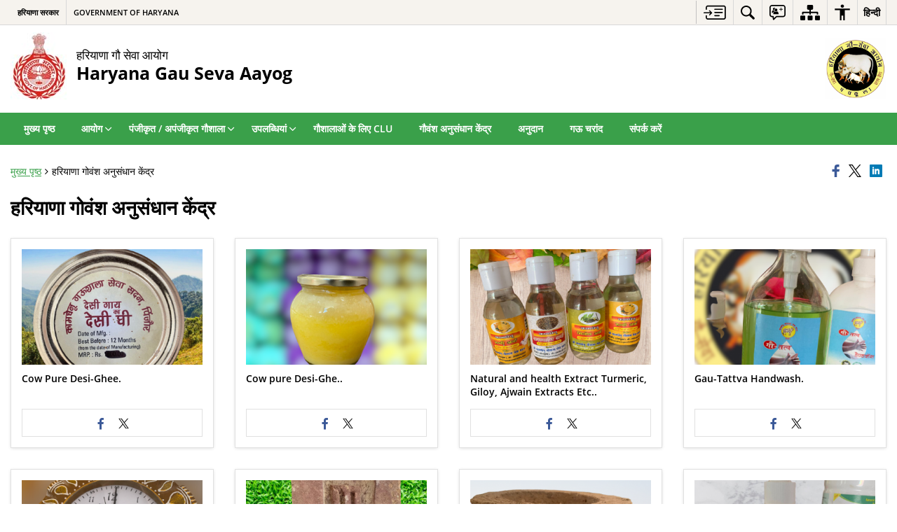

--- FILE ---
content_type: text/html; charset=UTF-8
request_url: https://hargauseva.gov.in/hi/gallery/%E0%A4%B9%E0%A4%B0%E0%A4%BF%E0%A4%AF%E0%A4%BE%E0%A4%A3%E0%A4%BE-%E0%A4%97%E0%A5%8B%E0%A4%B5%E0%A4%82%E0%A4%B6-%E0%A4%85%E0%A4%A8%E0%A5%81%E0%A4%B8%E0%A4%82%E0%A4%A7%E0%A4%BE%E0%A4%A8-%E0%A4%95/
body_size: 24424
content:
<!DOCTYPE html>
<html lang="hi-IN">
<head>
    <meta charset="UTF-8" />
    <meta http-equiv="X-UA-Compatible" content="IE=edge">
    <meta name="viewport" content="width=device-width, initial-scale=1">
    <meta name="title" content="हरियाणा गोवंश अनुसंधान केंद्र | हरियाणा गौ सेवा आयोग | भारत">
    <meta name="lang" content="hi">
    <title>हरियाणा गोवंश अनुसंधान केंद्र | हरियाणा गौ सेवा आयोग | भारत</title>
    <link rel="profile" href="http://gmpg.org/xfn/11" />
    <link rel="pingback" href="https://hargauseva.gov.in/xmlrpc.php" />
    <link rel="stylesheet" href="https://hargauseva.gov.in/wp-content/themes/sdo-theme/css/print.css" type="text/css" media="print">
    <meta name='robots' content='max-image-preview:large' />
<meta name="keywords" content="हरियाणा गोवंश अनुसंधान केंद्र, हरियाणा, गोवंश, अनुसंधान, केंद्र" />
<link rel="alternate" title="oEmbed (JSON)" type="application/json+oembed" href="https://hargauseva.gov.in/wp-json/oembed/1.0/embed?url=https%3A%2F%2Fhargauseva.gov.in%2Fhi%2Fgallery%2F%25e0%25a4%25b9%25e0%25a4%25b0%25e0%25a4%25bf%25e0%25a4%25af%25e0%25a4%25be%25e0%25a4%25a3%25e0%25a4%25be-%25e0%25a4%2597%25e0%25a5%258b%25e0%25a4%25b5%25e0%25a4%2582%25e0%25a4%25b6-%25e0%25a4%2585%25e0%25a4%25a8%25e0%25a5%2581%25e0%25a4%25b8%25e0%25a4%2582%25e0%25a4%25a7%25e0%25a4%25be%25e0%25a4%25a8-%25e0%25a4%2595%2F" />
<link rel="alternate" title="oEmbed (XML)" type="text/xml+oembed" href="https://hargauseva.gov.in/wp-json/oembed/1.0/embed?url=https%3A%2F%2Fhargauseva.gov.in%2Fhi%2Fgallery%2F%25e0%25a4%25b9%25e0%25a4%25b0%25e0%25a4%25bf%25e0%25a4%25af%25e0%25a4%25be%25e0%25a4%25a3%25e0%25a4%25be-%25e0%25a4%2597%25e0%25a5%258b%25e0%25a4%25b5%25e0%25a4%2582%25e0%25a4%25b6-%25e0%25a4%2585%25e0%25a4%25a8%25e0%25a5%2581%25e0%25a4%25b8%25e0%25a4%2582%25e0%25a4%25a7%25e0%25a4%25be%25e0%25a4%25a8-%25e0%25a4%2595%2F&#038;format=xml" />
<style id='wp-block-library-inline-css' type='text/css'>
:root{--wp-block-synced-color:#7a00df;--wp-block-synced-color--rgb:122,0,223;--wp-bound-block-color:var(--wp-block-synced-color);--wp-editor-canvas-background:#ddd;--wp-admin-theme-color:#007cba;--wp-admin-theme-color--rgb:0,124,186;--wp-admin-theme-color-darker-10:#006ba1;--wp-admin-theme-color-darker-10--rgb:0,107,160.5;--wp-admin-theme-color-darker-20:#005a87;--wp-admin-theme-color-darker-20--rgb:0,90,135;--wp-admin-border-width-focus:2px}@media (min-resolution:192dpi){:root{--wp-admin-border-width-focus:1.5px}}.wp-element-button{cursor:pointer}:root .has-very-light-gray-background-color{background-color:#eee}:root .has-very-dark-gray-background-color{background-color:#313131}:root .has-very-light-gray-color{color:#eee}:root .has-very-dark-gray-color{color:#313131}:root .has-vivid-green-cyan-to-vivid-cyan-blue-gradient-background{background:linear-gradient(135deg,#00d084,#0693e3)}:root .has-purple-crush-gradient-background{background:linear-gradient(135deg,#34e2e4,#4721fb 50%,#ab1dfe)}:root .has-hazy-dawn-gradient-background{background:linear-gradient(135deg,#faaca8,#dad0ec)}:root .has-subdued-olive-gradient-background{background:linear-gradient(135deg,#fafae1,#67a671)}:root .has-atomic-cream-gradient-background{background:linear-gradient(135deg,#fdd79a,#004a59)}:root .has-nightshade-gradient-background{background:linear-gradient(135deg,#330968,#31cdcf)}:root .has-midnight-gradient-background{background:linear-gradient(135deg,#020381,#2874fc)}:root{--wp--preset--font-size--normal:16px;--wp--preset--font-size--huge:42px}.has-regular-font-size{font-size:1em}.has-larger-font-size{font-size:2.625em}.has-normal-font-size{font-size:var(--wp--preset--font-size--normal)}.has-huge-font-size{font-size:var(--wp--preset--font-size--huge)}.has-text-align-center{text-align:center}.has-text-align-left{text-align:left}.has-text-align-right{text-align:right}.has-fit-text{white-space:nowrap!important}#end-resizable-editor-section{display:none}.aligncenter{clear:both}.items-justified-left{justify-content:flex-start}.items-justified-center{justify-content:center}.items-justified-right{justify-content:flex-end}.items-justified-space-between{justify-content:space-between}.screen-reader-text{border:0;clip-path:inset(50%);height:1px;margin:-1px;overflow:hidden;padding:0;position:absolute;width:1px;word-wrap:normal!important}.screen-reader-text:focus{background-color:#ddd;clip-path:none;color:#444;display:block;font-size:1em;height:auto;left:5px;line-height:normal;padding:15px 23px 14px;text-decoration:none;top:5px;width:auto;z-index:100000}html :where(.has-border-color){border-style:solid}html :where([style*=border-top-color]){border-top-style:solid}html :where([style*=border-right-color]){border-right-style:solid}html :where([style*=border-bottom-color]){border-bottom-style:solid}html :where([style*=border-left-color]){border-left-style:solid}html :where([style*=border-width]){border-style:solid}html :where([style*=border-top-width]){border-top-style:solid}html :where([style*=border-right-width]){border-right-style:solid}html :where([style*=border-bottom-width]){border-bottom-style:solid}html :where([style*=border-left-width]){border-left-style:solid}html :where(img[class*=wp-image-]){height:auto;max-width:100%}:where(figure){margin:0 0 1em}html :where(.is-position-sticky){--wp-admin--admin-bar--position-offset:var(--wp-admin--admin-bar--height,0px)}@media screen and (max-width:600px){html :where(.is-position-sticky){--wp-admin--admin-bar--position-offset:0px}}

/*# sourceURL=wp-block-library-inline-css */
</style><style id='global-styles-inline-css' type='text/css'>
:root{--wp--preset--aspect-ratio--square: 1;--wp--preset--aspect-ratio--4-3: 4/3;--wp--preset--aspect-ratio--3-4: 3/4;--wp--preset--aspect-ratio--3-2: 3/2;--wp--preset--aspect-ratio--2-3: 2/3;--wp--preset--aspect-ratio--16-9: 16/9;--wp--preset--aspect-ratio--9-16: 9/16;--wp--preset--color--black: #000000;--wp--preset--color--cyan-bluish-gray: #abb8c3;--wp--preset--color--white: #ffffff;--wp--preset--color--pale-pink: #f78da7;--wp--preset--color--vivid-red: #cf2e2e;--wp--preset--color--luminous-vivid-orange: #ff6900;--wp--preset--color--luminous-vivid-amber: #fcb900;--wp--preset--color--light-green-cyan: #7bdcb5;--wp--preset--color--vivid-green-cyan: #00d084;--wp--preset--color--pale-cyan-blue: #8ed1fc;--wp--preset--color--vivid-cyan-blue: #0693e3;--wp--preset--color--vivid-purple: #9b51e0;--wp--preset--gradient--vivid-cyan-blue-to-vivid-purple: linear-gradient(135deg,rgb(6,147,227) 0%,rgb(155,81,224) 100%);--wp--preset--gradient--light-green-cyan-to-vivid-green-cyan: linear-gradient(135deg,rgb(122,220,180) 0%,rgb(0,208,130) 100%);--wp--preset--gradient--luminous-vivid-amber-to-luminous-vivid-orange: linear-gradient(135deg,rgb(252,185,0) 0%,rgb(255,105,0) 100%);--wp--preset--gradient--luminous-vivid-orange-to-vivid-red: linear-gradient(135deg,rgb(255,105,0) 0%,rgb(207,46,46) 100%);--wp--preset--gradient--very-light-gray-to-cyan-bluish-gray: linear-gradient(135deg,rgb(238,238,238) 0%,rgb(169,184,195) 100%);--wp--preset--gradient--cool-to-warm-spectrum: linear-gradient(135deg,rgb(74,234,220) 0%,rgb(151,120,209) 20%,rgb(207,42,186) 40%,rgb(238,44,130) 60%,rgb(251,105,98) 80%,rgb(254,248,76) 100%);--wp--preset--gradient--blush-light-purple: linear-gradient(135deg,rgb(255,206,236) 0%,rgb(152,150,240) 100%);--wp--preset--gradient--blush-bordeaux: linear-gradient(135deg,rgb(254,205,165) 0%,rgb(254,45,45) 50%,rgb(107,0,62) 100%);--wp--preset--gradient--luminous-dusk: linear-gradient(135deg,rgb(255,203,112) 0%,rgb(199,81,192) 50%,rgb(65,88,208) 100%);--wp--preset--gradient--pale-ocean: linear-gradient(135deg,rgb(255,245,203) 0%,rgb(182,227,212) 50%,rgb(51,167,181) 100%);--wp--preset--gradient--electric-grass: linear-gradient(135deg,rgb(202,248,128) 0%,rgb(113,206,126) 100%);--wp--preset--gradient--midnight: linear-gradient(135deg,rgb(2,3,129) 0%,rgb(40,116,252) 100%);--wp--preset--font-size--small: 13px;--wp--preset--font-size--medium: 20px;--wp--preset--font-size--large: 36px;--wp--preset--font-size--x-large: 42px;--wp--preset--spacing--20: 0.44rem;--wp--preset--spacing--30: 0.67rem;--wp--preset--spacing--40: 1rem;--wp--preset--spacing--50: 1.5rem;--wp--preset--spacing--60: 2.25rem;--wp--preset--spacing--70: 3.38rem;--wp--preset--spacing--80: 5.06rem;--wp--preset--shadow--natural: 6px 6px 9px rgba(0, 0, 0, 0.2);--wp--preset--shadow--deep: 12px 12px 50px rgba(0, 0, 0, 0.4);--wp--preset--shadow--sharp: 6px 6px 0px rgba(0, 0, 0, 0.2);--wp--preset--shadow--outlined: 6px 6px 0px -3px rgb(255, 255, 255), 6px 6px rgb(0, 0, 0);--wp--preset--shadow--crisp: 6px 6px 0px rgb(0, 0, 0);}:where(.is-layout-flex){gap: 0.5em;}:where(.is-layout-grid){gap: 0.5em;}body .is-layout-flex{display: flex;}.is-layout-flex{flex-wrap: wrap;align-items: center;}.is-layout-flex > :is(*, div){margin: 0;}body .is-layout-grid{display: grid;}.is-layout-grid > :is(*, div){margin: 0;}:where(.wp-block-columns.is-layout-flex){gap: 2em;}:where(.wp-block-columns.is-layout-grid){gap: 2em;}:where(.wp-block-post-template.is-layout-flex){gap: 1.25em;}:where(.wp-block-post-template.is-layout-grid){gap: 1.25em;}.has-black-color{color: var(--wp--preset--color--black) !important;}.has-cyan-bluish-gray-color{color: var(--wp--preset--color--cyan-bluish-gray) !important;}.has-white-color{color: var(--wp--preset--color--white) !important;}.has-pale-pink-color{color: var(--wp--preset--color--pale-pink) !important;}.has-vivid-red-color{color: var(--wp--preset--color--vivid-red) !important;}.has-luminous-vivid-orange-color{color: var(--wp--preset--color--luminous-vivid-orange) !important;}.has-luminous-vivid-amber-color{color: var(--wp--preset--color--luminous-vivid-amber) !important;}.has-light-green-cyan-color{color: var(--wp--preset--color--light-green-cyan) !important;}.has-vivid-green-cyan-color{color: var(--wp--preset--color--vivid-green-cyan) !important;}.has-pale-cyan-blue-color{color: var(--wp--preset--color--pale-cyan-blue) !important;}.has-vivid-cyan-blue-color{color: var(--wp--preset--color--vivid-cyan-blue) !important;}.has-vivid-purple-color{color: var(--wp--preset--color--vivid-purple) !important;}.has-black-background-color{background-color: var(--wp--preset--color--black) !important;}.has-cyan-bluish-gray-background-color{background-color: var(--wp--preset--color--cyan-bluish-gray) !important;}.has-white-background-color{background-color: var(--wp--preset--color--white) !important;}.has-pale-pink-background-color{background-color: var(--wp--preset--color--pale-pink) !important;}.has-vivid-red-background-color{background-color: var(--wp--preset--color--vivid-red) !important;}.has-luminous-vivid-orange-background-color{background-color: var(--wp--preset--color--luminous-vivid-orange) !important;}.has-luminous-vivid-amber-background-color{background-color: var(--wp--preset--color--luminous-vivid-amber) !important;}.has-light-green-cyan-background-color{background-color: var(--wp--preset--color--light-green-cyan) !important;}.has-vivid-green-cyan-background-color{background-color: var(--wp--preset--color--vivid-green-cyan) !important;}.has-pale-cyan-blue-background-color{background-color: var(--wp--preset--color--pale-cyan-blue) !important;}.has-vivid-cyan-blue-background-color{background-color: var(--wp--preset--color--vivid-cyan-blue) !important;}.has-vivid-purple-background-color{background-color: var(--wp--preset--color--vivid-purple) !important;}.has-black-border-color{border-color: var(--wp--preset--color--black) !important;}.has-cyan-bluish-gray-border-color{border-color: var(--wp--preset--color--cyan-bluish-gray) !important;}.has-white-border-color{border-color: var(--wp--preset--color--white) !important;}.has-pale-pink-border-color{border-color: var(--wp--preset--color--pale-pink) !important;}.has-vivid-red-border-color{border-color: var(--wp--preset--color--vivid-red) !important;}.has-luminous-vivid-orange-border-color{border-color: var(--wp--preset--color--luminous-vivid-orange) !important;}.has-luminous-vivid-amber-border-color{border-color: var(--wp--preset--color--luminous-vivid-amber) !important;}.has-light-green-cyan-border-color{border-color: var(--wp--preset--color--light-green-cyan) !important;}.has-vivid-green-cyan-border-color{border-color: var(--wp--preset--color--vivid-green-cyan) !important;}.has-pale-cyan-blue-border-color{border-color: var(--wp--preset--color--pale-cyan-blue) !important;}.has-vivid-cyan-blue-border-color{border-color: var(--wp--preset--color--vivid-cyan-blue) !important;}.has-vivid-purple-border-color{border-color: var(--wp--preset--color--vivid-purple) !important;}.has-vivid-cyan-blue-to-vivid-purple-gradient-background{background: var(--wp--preset--gradient--vivid-cyan-blue-to-vivid-purple) !important;}.has-light-green-cyan-to-vivid-green-cyan-gradient-background{background: var(--wp--preset--gradient--light-green-cyan-to-vivid-green-cyan) !important;}.has-luminous-vivid-amber-to-luminous-vivid-orange-gradient-background{background: var(--wp--preset--gradient--luminous-vivid-amber-to-luminous-vivid-orange) !important;}.has-luminous-vivid-orange-to-vivid-red-gradient-background{background: var(--wp--preset--gradient--luminous-vivid-orange-to-vivid-red) !important;}.has-very-light-gray-to-cyan-bluish-gray-gradient-background{background: var(--wp--preset--gradient--very-light-gray-to-cyan-bluish-gray) !important;}.has-cool-to-warm-spectrum-gradient-background{background: var(--wp--preset--gradient--cool-to-warm-spectrum) !important;}.has-blush-light-purple-gradient-background{background: var(--wp--preset--gradient--blush-light-purple) !important;}.has-blush-bordeaux-gradient-background{background: var(--wp--preset--gradient--blush-bordeaux) !important;}.has-luminous-dusk-gradient-background{background: var(--wp--preset--gradient--luminous-dusk) !important;}.has-pale-ocean-gradient-background{background: var(--wp--preset--gradient--pale-ocean) !important;}.has-electric-grass-gradient-background{background: var(--wp--preset--gradient--electric-grass) !important;}.has-midnight-gradient-background{background: var(--wp--preset--gradient--midnight) !important;}.has-small-font-size{font-size: var(--wp--preset--font-size--small) !important;}.has-medium-font-size{font-size: var(--wp--preset--font-size--medium) !important;}.has-large-font-size{font-size: var(--wp--preset--font-size--large) !important;}.has-x-large-font-size{font-size: var(--wp--preset--font-size--x-large) !important;}
/*# sourceURL=global-styles-inline-css */
</style>

<style id='classic-theme-styles-inline-css' type='text/css'>
/*! This file is auto-generated */
.wp-block-button__link{color:#fff;background-color:#32373c;border-radius:9999px;box-shadow:none;text-decoration:none;padding:calc(.667em + 2px) calc(1.333em + 2px);font-size:1.125em}.wp-block-file__button{background:#32373c;color:#fff;text-decoration:none}
/*# sourceURL=/wp-includes/css/classic-themes.min.css */
</style>
<link rel='stylesheet' id='extra-feature-css-css' href='https://hargauseva.gov.in/wp-content/mu-plugins/utility/assets/css/extra.features.css' media='all' />
<link rel='stylesheet' id='parichay-login-css-css' href='https://hargauseva.gov.in/wp-content/mu-plugins/parichay-sso//css/login.css' media='all' />
<link rel='stylesheet' id='contact-form-7-css' href='https://hargauseva.gov.in/wp-content/plugins/contact-form-7/includes/css/styles.css' media='all' />
<link rel='stylesheet' id='flipbook-css' href='https://hargauseva.gov.in/wp-content/themes/sdo-theme/flipbook/css/dflip.min.css' media='all' />
<link rel='stylesheet' id='flipbook-themify-css' href='https://hargauseva.gov.in/wp-content/themes/sdo-theme/flipbook/css/themify-icons.min.css' media='all' />
<link rel='stylesheet' id='base-css-css' href='https://hargauseva.gov.in/wp-content/themes/sdo-theme/css/base.css' media='all' />
<link rel='stylesheet' id='jquery-ui-datepicker-css' href='https://hargauseva.gov.in/wp-content/mu-plugins/metaboxes/assets/css/jquery.ui.datepicker.css' media='all' />
<link rel='stylesheet' id='sliderhelper-css-css' href='https://hargauseva.gov.in/wp-content/themes/sdo-theme/css/addons/sliderhelper.css' media='all' />
<link rel='stylesheet' id='main-css-css' href='https://hargauseva.gov.in/wp-content/themes/sdo-theme/style.css' media='all' />
<link rel='stylesheet' id='font-awesome-css' href='https://hargauseva.gov.in/wp-content/mu-plugins/accessibility/css/font-awesome.css' media='all' />
<script type="text/javascript" src="https://hargauseva.gov.in/wp-content/themes/sdo-theme/js/jquery.min.js" id="jquery-core-js"></script>
<script type="text/javascript" src="https://hargauseva.gov.in/wp-content/themes/sdo-theme/js/jquery-migrate.min.js" id="jquery-migrate-js"></script>
<script type="text/javascript" src="https://hargauseva.gov.in/wp-content/mu-plugins/accessibility/js/external.js" id="external-link-js"></script>
<script type="text/javascript" id="s3waas-accessibility-js-extra">
/* <![CDATA[ */
var S3WaaSAccessibilityParams = {"blogInfoName":"\u0939\u0930\u093f\u092f\u093e\u0923\u093e \u0917\u094c \u0938\u0947\u0935\u093e \u0906\u092f\u094b\u0917","defaultLinkAriaLabel":"\u092c\u093e\u0939\u0930\u0940 \u0938\u093e\u0907\u091f \u091c\u094b \u090f\u0915 \u0928\u0908 \u0935\u093f\u0902\u0921\u094b \u092e\u0947\u0902 \u0916\u0941\u0932\u0924\u0940 \u0939\u0948","defaultLinkTitle":"\u092c\u093e\u0939\u0930\u0940 \u0938\u093e\u0907\u091f \u091c\u094b \u090f\u0915 \u0928\u0908 \u0935\u093f\u0902\u0921\u094b \u092e\u0947\u0902 \u0916\u0941\u0932\u0924\u0940 \u0939\u0948","flexNavPrevTitle":"\u092a\u093f\u091b\u0932\u093e","flexNavPlayPauseTitle":"\u092a\u094d\u0932\u0947/\u0920\u0939\u0930\u0947\u0902","flexNavNextTitle":"\u0905\u0917\u0932\u093e","ariaLabelDownload":"\u0921\u093e\u0909\u0928\u0932\u094b\u0921","externalLinkAlertTextBeforeSitename":"You are being redirected to an external website. Please note that","externalLinkAlertTextAfterSitename":"cannot be held responsible for external websites content & privacy policies.","excludeExternalLinks":"","clickToExpand":"Click to expand","clickToCollapse":"Click to collapse","submenu":"submenu","fancyBoxCloseText":"Close"};
//# sourceURL=s3waas-accessibility-js-extra
/* ]]> */
</script>
<script type="text/javascript" src="https://hargauseva.gov.in/wp-content/mu-plugins/accessibility/js/accessibility.js" id="s3waas-accessibility-js"></script>
<script></script><link rel="https://api.w.org/" href="https://hargauseva.gov.in/wp-json/" /><link rel="alternate" title="JSON" type="application/json" href="https://hargauseva.gov.in/wp-json/wp/v2/gallery/9092" /><link rel="EditURI" type="application/rsd+xml" title="RSD" href="https://hargauseva.gov.in/xmlrpc.php?rsd" />
<link rel="canonical" href="https://hargauseva.gov.in/hi/gallery/%e0%a4%b9%e0%a4%b0%e0%a4%bf%e0%a4%af%e0%a4%be%e0%a4%a3%e0%a4%be-%e0%a4%97%e0%a5%8b%e0%a4%b5%e0%a4%82%e0%a4%b6-%e0%a4%85%e0%a4%a8%e0%a5%81%e0%a4%b8%e0%a4%82%e0%a4%a7%e0%a4%be%e0%a4%a8-%e0%a4%95/" />
<link rel='shortlink' href='https://hargauseva.gov.in/?p=9092' />
    <noscript>
        <style>
            #topBar #accessibility ul li .goiSearch, #topBar1 #accessibility ul li .goiSearch{ visibility: visible;}
            #topBar #accessibility ul li .socialIcons ul, #topBar1 #accessibility ul li .socialIcons ul { background: #fff !important;}
            #topBar #accessibility ul li .goiSearch, #topBar1 #accessibility ul li .goiSearch{ right: 0; left: inherit;}
            .nav li a:focus > ul { left: 0; opacity: 0.99;}
            a:focus, button:focus, .carasoleflex-wrap .flexslider .slides > li a:focus, .flexslider .slides>li a:focus
            { outline: 3px solid #ff8c00 !important;}
            .flexslider .slides>li { display:block !important;}
            .flexslider .slides img { width:auto !important;}
            .nav li.active > a, .nav li > a:hover, .nav li > a:focus, .nav ul li a:hover,
            .nav li:hover > a{ border-top:none; color:#ffffff;}
            .nav li.active > a{ border:0;}
            .nav ul{ opacity:1; left:0; position:static !important; width:auto; border:0;}
            .nav li{ position:static !important; display:block; float:none; border:0 !important;}

            .nav li > a { float: none;  display: block;  background-color: #ff9f08 !important;  color: #ffffff; margin: 0; padding: 0px 15px;
                border-radius: 0; border-bottom: 1px solid #ffffff !important;   position: static !important;  border-top: 0;  font-size: 14px !important;}

            .nav ul.sub-menu li > a{ background-color:#464141 !important; font-size:12px !important; padding:0 25px;}

            .style-1 .menuWrapper, .style-2 .menuWrapper, .style-6 .menuWrapper, .style-5 .menuWrapper{ background:#e1e1e1 !important;}
            .style-1 .nav li > a, .style-1 .nav li > a:hover{background-color: #875506 !important;}
            .style-1 .nav ul.sub-menu li > a, .style-1 .nav ul.sub-menu li > a:hover{ background-color:#3e2908 !important;}

            .style-2 .nav li > a, .style-2 .nav li > a:hover{background-color: #11372a !important;}
            .style-2 .nav ul.sub-menu li > a, .style-2 .nav ul.sub-menu li > a:hover{ background-color:#677314 !important;}

            .style-6 .nav li > a, .style-6 .nav li > a:hover{background-color: #f65a64 !important;}
            .style-6 .nav ul.sub-menu li > a:hover{ background-color:#fff !important;}
            .style-6 .nav ul.sub-menu li > a { background-color:transparent !important; }
            .style-6 .menuWrapper .nav li ul li{ border-bottom:1px solid transparent !important;}
            .style-6 .menuWrapper .nav li a{ border-radius:0 !important; color:#fff !important;}
            .style-6 .menuWrapper .nav li a:hover{ color:#000 !important;}

            .style-5 .nav li > a, .style-5 .nav li > a:hover{background-color: #fd9c29 !important; color:#ffffff !important;}
            .style-5 .nav ul.sub-menu li > a, .style-5 .nav ul.sub-menu li > a:hover{ background-color:#464141 !important; color:#ffffff !important;}
            .style-6 .menuWrapper .nav li ul li a {    margin: 0;    padding: 7px 15px;}

            ul li .socialIcons{ visibility:visible !important;}

        </style>
    </noscript>
    <meta name="generator" content="Powered by WPBakery Page Builder - drag and drop page builder for WordPress."/>
<noscript><style> .wpb_animate_when_almost_visible { opacity: 1; }</style></noscript>    <!--[if lt IE 9]>
        <script src="https://hargauseva.gov.in/wp-content/themes/sdo-theme/js/html5shiv.min.js"></script>
    <![endif]-->
    <script>
        let ajaxurl = ajax_url = ajaxUrl = AJAX_URL = AJAXURL = "https://hargauseva.gov.in/wp-admin/admin-ajax.php";
    </script>
</head>
<body class="wp-singular gallery-template-default single single-gallery postid-9092 wp-theme-sdo-theme lang-hi style-7 home-7 wpb-js-composer js-comp-ver-8.6.1 vc_responsive">
<div aria-live="polite" aria-atomic="true" class="sr-only"><span id="sc-site-notification"></span></div>
<header id="mainHeader">
    <!--topBar start-->
    <div id="topBar">
        <div class="container">
            <div class="row">
                <div class="col-xs-12">
                    <div class="push-right topbaright d-flex align-items-center">
                           <a  href="#SkipContent" class="skipContent skip-cont-btn pd-right10 pd-top5 pd-left10" aria-label="मुख्य पृष्ठ पर जाएं">
        <svg width="32" height="24" viewBox="0 0 40 27" fill="none" xmlns="http://www.w3.org/2000/svg">
            <path
                d="M35.7451 0.628906C35.9372 0.628906 36.1614 0.628619 36.3535 0.661133C36.6739 0.693692 36.9949 0.75941 37.2832 0.889648C37.9558 1.15014 38.5006 1.57357 38.917 2.12695C39.2052 2.48504 39.4295 2.90824 39.5576 3.39648C39.6216 3.62421 39.6857 3.81945 39.7178 4.01465V22.7041C39.6537 22.8994 39.6216 23.0948 39.5576 23.29C39.4295 23.7459 39.2053 24.2024 38.917 24.5605C38.5006 25.1139 37.9238 25.5374 37.2832 25.7979C36.9949 25.8955 36.6739 25.9928 36.3535 26.0254C36.1614 26.0579 35.9373 26.0576 35.7451 26.0576H7.80762C5.50113 26.0574 3.83496 24.3646 3.83496 22.0205V19.1875C3.83508 18.6341 4.12402 18.2113 4.60449 18.0811C5.30927 17.8858 5.91797 18.4068 5.91797 19.2207V22.0205C5.91797 23.1925 6.62249 23.9412 7.80762 23.9414H35.6807C36.5135 23.9414 37.155 23.5186 37.4434 22.835C37.5074 22.6071 37.5712 22.3463 37.5713 22.0859V4.60156C37.5713 4.30867 37.5394 4.08034 37.4434 3.85254C37.1871 3.16879 36.5457 2.74512 35.6807 2.74512H7.80762C6.6546 2.7453 5.91808 3.46163 5.91797 4.66602V7.4668C5.91777 8.28044 5.30908 8.80153 4.60449 8.60645C4.12394 8.47621 3.83498 8.05251 3.83496 7.49902V4.66602C3.83509 2.32202 5.50122 0.629121 7.80762 0.628906H35.7451ZM27.6074 17.8203C28.2801 17.8203 28.7606 18.276 28.7607 18.8945C28.7607 19.5457 28.3122 19.9697 27.6074 19.9697H20.0781C19.5338 19.9695 19.0857 19.546 19.0215 19.0254C18.9894 18.4719 19.3419 17.9828 19.8545 17.8525C19.9506 17.8201 20.0788 17.8203 20.1748 17.8203H27.6074ZM10.6592 9.32227C10.7233 9.32227 10.7877 9.35449 10.8838 9.35449C11.108 9.38706 11.2684 9.51727 11.3965 9.64746C11.5246 9.7777 11.6843 9.90882 11.8125 10.0391C11.8766 10.1367 11.9733 10.2344 12.0693 10.332C12.1652 10.4294 12.2293 10.4944 12.3252 10.5918C12.5815 10.8523 12.8064 11.081 13.0947 11.374L13.1582 11.4385C13.4786 11.7315 13.7675 12.0576 14.0879 12.3506C14.1518 12.4156 14.2154 12.4809 14.2793 12.5459C14.3434 12.6436 14.44 12.709 14.5361 12.8066C14.7282 13.0018 14.9202 13.1971 15.1123 13.4248C15.1764 13.5225 15.1769 13.6204 15.209 13.6855V13.75C15.209 13.7825 15.2412 13.7829 15.2412 13.8154V14.0107C15.2114 14.0107 15.2091 14.039 15.209 14.043C15.1769 14.2383 15.0803 14.4342 14.9521 14.5645C14.6639 14.8574 14.4074 15.1182 14.1191 15.4111L13.5752 15.9648C13.2869 16.2579 12.9983 16.5507 12.71 16.8438C12.5498 17.0065 12.3896 17.1693 12.2295 17.332C11.9732 17.5925 11.7163 17.8528 11.46 18.1133L11.4287 18.1455C11.3006 18.2757 11.1717 18.4066 10.9795 18.4717H10.9482C10.9481 18.5022 10.9193 18.5038 10.916 18.5039L10.8838 18.5371H10.499V18.5039C10.4673 18.5038 10.4671 18.4719 10.4355 18.4717C10.4039 18.4396 10.3719 18.4385 10.3711 18.4385C10.1149 18.3733 9.98673 18.1784 9.89062 18.0156C9.76253 17.7553 9.73045 17.495 9.8584 17.2021C9.89044 17.0719 9.98671 16.9733 10.0508 16.9082L10.083 16.876C10.147 16.8109 10.2114 16.7457 10.2754 16.6807C10.3072 16.6484 10.3069 16.6477 10.3389 16.6152C10.4349 16.5176 10.5309 16.4199 10.627 16.3223L10.6592 16.29C10.6911 16.2576 10.7549 16.1929 10.7871 16.1602L11.2363 15.7041C11.2683 15.6716 11.3001 15.6389 11.332 15.6064C11.3961 15.5414 11.4604 15.4762 11.5244 15.4111C11.5565 15.3786 11.6203 15.3128 11.6523 15.2803C11.6843 15.2478 11.7482 15.183 11.7803 15.1504C11.8443 15.0853 11.9086 15.0201 11.9727 14.9551C12.0047 14.9225 12.0373 14.89 12.0693 14.8574H0.887695C0.727657 14.8574 0.567768 14.8573 0.47168 14.7598C0.279453 14.597 0.118763 14.434 0.0546875 14.2061C-0.0733002 13.8481 0.0227193 13.4899 0.342773 13.2295C0.502962 13.0667 0.695846 13.002 0.952148 13.002H12.0693C12.0373 12.9694 11.9735 12.9037 11.9414 12.8711C11.8774 12.806 11.7809 12.7087 11.7168 12.6436C11.6207 12.5459 11.5561 12.4805 11.46 12.3828C11.364 12.2853 11.3001 12.2197 11.2041 12.1221C11.1081 12.057 11.0442 11.992 10.9482 11.8945C10.8842 11.8294 10.8512 11.7966 10.7871 11.7314C10.755 11.6988 10.6911 11.634 10.6592 11.6016C10.4029 11.3411 10.243 11.1452 10.0508 10.9824C9.79471 10.7221 9.69856 10.4621 9.73047 10.1367C9.76251 9.87624 9.89078 9.68038 10.083 9.51758C10.2431 9.38749 10.4351 9.32231 10.6592 9.32227ZM33.2783 12.1875C34.0471 12.1876 34.5272 12.8062 34.335 13.5225C34.2068 13.9457 33.9184 14.2064 33.502 14.2715C33.3739 14.3039 33.2139 14.3037 33.0859 14.3037H20.335C20.2068 14.3037 20.0783 14.304 19.9502 14.2715C19.3736 14.1738 18.9896 13.7175 19.0537 13.1641C19.0859 12.6108 19.5017 12.1877 20.0781 12.1875H33.2783ZM33.2783 6.52246C34.0471 6.5226 34.5272 7.14119 34.335 7.85742C34.2068 8.28048 33.9183 8.54135 33.502 8.60645C33.3739 8.63888 33.2139 8.63867 33.0859 8.63867H20.335C20.2068 8.63867 20.0783 8.639 19.9502 8.60645C19.3736 8.50873 18.9896 8.01995 19.0537 7.49902C19.0857 6.94564 19.5016 6.52265 20.0781 6.52246H33.2783Z" />
        </svg>
    </a>
<nav id="accessibility" aria-label="प्राथमिक">
    <div id="fontSizeAnnouncer" class="sr-only"></div>
    <ul id="accessibilityMenu" class="clearfix"
        aria-label="Topbar menu">
        <!-- <li>
            <a role="button" href="#SkipContent" class="skipContent"
                aria-label="मुख्य पृष्ठ पर जाएं">
                <svg width="32" height="24" viewBox="0 0 40 27" fill="none" xmlns="http://www.w3.org/2000/svg">
                    <path
                        d="M35.7451 0.628906C35.9372 0.628906 36.1614 0.628619 36.3535 0.661133C36.6739 0.693692 36.9949 0.75941 37.2832 0.889648C37.9558 1.15014 38.5006 1.57357 38.917 2.12695C39.2052 2.48504 39.4295 2.90824 39.5576 3.39648C39.6216 3.62421 39.6857 3.81945 39.7178 4.01465V22.7041C39.6537 22.8994 39.6216 23.0948 39.5576 23.29C39.4295 23.7459 39.2053 24.2024 38.917 24.5605C38.5006 25.1139 37.9238 25.5374 37.2832 25.7979C36.9949 25.8955 36.6739 25.9928 36.3535 26.0254C36.1614 26.0579 35.9373 26.0576 35.7451 26.0576H7.80762C5.50113 26.0574 3.83496 24.3646 3.83496 22.0205V19.1875C3.83508 18.6341 4.12402 18.2113 4.60449 18.0811C5.30927 17.8858 5.91797 18.4068 5.91797 19.2207V22.0205C5.91797 23.1925 6.62249 23.9412 7.80762 23.9414H35.6807C36.5135 23.9414 37.155 23.5186 37.4434 22.835C37.5074 22.6071 37.5712 22.3463 37.5713 22.0859V4.60156C37.5713 4.30867 37.5394 4.08034 37.4434 3.85254C37.1871 3.16879 36.5457 2.74512 35.6807 2.74512H7.80762C6.6546 2.7453 5.91808 3.46163 5.91797 4.66602V7.4668C5.91777 8.28044 5.30908 8.80153 4.60449 8.60645C4.12394 8.47621 3.83498 8.05251 3.83496 7.49902V4.66602C3.83509 2.32202 5.50122 0.629121 7.80762 0.628906H35.7451ZM27.6074 17.8203C28.2801 17.8203 28.7606 18.276 28.7607 18.8945C28.7607 19.5457 28.3122 19.9697 27.6074 19.9697H20.0781C19.5338 19.9695 19.0857 19.546 19.0215 19.0254C18.9894 18.4719 19.3419 17.9828 19.8545 17.8525C19.9506 17.8201 20.0788 17.8203 20.1748 17.8203H27.6074ZM10.6592 9.32227C10.7233 9.32227 10.7877 9.35449 10.8838 9.35449C11.108 9.38706 11.2684 9.51727 11.3965 9.64746C11.5246 9.7777 11.6843 9.90882 11.8125 10.0391C11.8766 10.1367 11.9733 10.2344 12.0693 10.332C12.1652 10.4294 12.2293 10.4944 12.3252 10.5918C12.5815 10.8523 12.8064 11.081 13.0947 11.374L13.1582 11.4385C13.4786 11.7315 13.7675 12.0576 14.0879 12.3506C14.1518 12.4156 14.2154 12.4809 14.2793 12.5459C14.3434 12.6436 14.44 12.709 14.5361 12.8066C14.7282 13.0018 14.9202 13.1971 15.1123 13.4248C15.1764 13.5225 15.1769 13.6204 15.209 13.6855V13.75C15.209 13.7825 15.2412 13.7829 15.2412 13.8154V14.0107C15.2114 14.0107 15.2091 14.039 15.209 14.043C15.1769 14.2383 15.0803 14.4342 14.9521 14.5645C14.6639 14.8574 14.4074 15.1182 14.1191 15.4111L13.5752 15.9648C13.2869 16.2579 12.9983 16.5507 12.71 16.8438C12.5498 17.0065 12.3896 17.1693 12.2295 17.332C11.9732 17.5925 11.7163 17.8528 11.46 18.1133L11.4287 18.1455C11.3006 18.2757 11.1717 18.4066 10.9795 18.4717H10.9482C10.9481 18.5022 10.9193 18.5038 10.916 18.5039L10.8838 18.5371H10.499V18.5039C10.4673 18.5038 10.4671 18.4719 10.4355 18.4717C10.4039 18.4396 10.3719 18.4385 10.3711 18.4385C10.1149 18.3733 9.98673 18.1784 9.89062 18.0156C9.76253 17.7553 9.73045 17.495 9.8584 17.2021C9.89044 17.0719 9.98671 16.9733 10.0508 16.9082L10.083 16.876C10.147 16.8109 10.2114 16.7457 10.2754 16.6807C10.3072 16.6484 10.3069 16.6477 10.3389 16.6152C10.4349 16.5176 10.5309 16.4199 10.627 16.3223L10.6592 16.29C10.6911 16.2576 10.7549 16.1929 10.7871 16.1602L11.2363 15.7041C11.2683 15.6716 11.3001 15.6389 11.332 15.6064C11.3961 15.5414 11.4604 15.4762 11.5244 15.4111C11.5565 15.3786 11.6203 15.3128 11.6523 15.2803C11.6843 15.2478 11.7482 15.183 11.7803 15.1504C11.8443 15.0853 11.9086 15.0201 11.9727 14.9551C12.0047 14.9225 12.0373 14.89 12.0693 14.8574H0.887695C0.727657 14.8574 0.567768 14.8573 0.47168 14.7598C0.279453 14.597 0.118763 14.434 0.0546875 14.2061C-0.0733002 13.8481 0.0227193 13.4899 0.342773 13.2295C0.502962 13.0667 0.695846 13.002 0.952148 13.002H12.0693C12.0373 12.9694 11.9735 12.9037 11.9414 12.8711C11.8774 12.806 11.7809 12.7087 11.7168 12.6436C11.6207 12.5459 11.5561 12.4805 11.46 12.3828C11.364 12.2853 11.3001 12.2197 11.2041 12.1221C11.1081 12.057 11.0442 11.992 10.9482 11.8945C10.8842 11.8294 10.8512 11.7966 10.7871 11.7314C10.755 11.6988 10.6911 11.634 10.6592 11.6016C10.4029 11.3411 10.243 11.1452 10.0508 10.9824C9.79471 10.7221 9.69856 10.4621 9.73047 10.1367C9.76251 9.87624 9.89078 9.68038 10.083 9.51758C10.2431 9.38749 10.4351 9.32231 10.6592 9.32227ZM33.2783 12.1875C34.0471 12.1876 34.5272 12.8062 34.335 13.5225C34.2068 13.9457 33.9184 14.2064 33.502 14.2715C33.3739 14.3039 33.2139 14.3037 33.0859 14.3037H20.335C20.2068 14.3037 20.0783 14.304 19.9502 14.2715C19.3736 14.1738 18.9896 13.7175 19.0537 13.1641C19.0859 12.6108 19.5017 12.1877 20.0781 12.1875H33.2783ZM33.2783 6.52246C34.0471 6.5226 34.5272 7.14119 34.335 7.85742C34.2068 8.28048 33.9183 8.54135 33.502 8.60645C33.3739 8.63888 33.2139 8.63867 33.0859 8.63867H20.335C20.2068 8.63867 20.0783 8.639 19.9502 8.60645C19.3736 8.50873 18.9896 8.01995 19.0537 7.49902C19.0857 6.94564 19.5016 6.52265 20.0781 6.52246H33.2783Z" />
                </svg>
            </a>
        </li> -->
        <li class="searchbox">
            <a href="javascript:void(0);" tabindex="0" title="Site Search"
                aria-label="Site Search"
                role="button" data-toggle="dropdown" aria-expanded="false">
                <svg width="20" height="20" viewBox="0 0 19 19" fill="none" xmlns="http://www.w3.org/2000/svg">
                    <path
                        d="M4.89648 0.442261C6.22477 -0.036468 7.66305 -0.129147 9.04199 0.176636C10.4208 0.482456 11.6836 1.1733 12.6816 2.16785C13.9109 3.39515 14.6679 5.0133 14.8203 6.73914C14.9727 8.46496 14.51 10.1895 13.5146 11.6112C13.8121 11.6723 14.086 11.8176 14.3018 12.0302L18.5186 16.2245C18.7817 16.5223 18.921 16.9093 18.9082 17.3055C18.8953 17.7016 18.7309 18.078 18.4492 18.3583C18.1674 18.6386 17.7889 18.8016 17.3906 18.8143C16.9923 18.8271 16.604 18.6884 16.3047 18.4266L12.0879 14.2323C11.8739 14.0178 11.7272 13.746 11.666 13.4501C10.5062 14.2526 9.14014 14.7092 7.72852 14.7665C6.31697 14.8238 4.91793 14.48 3.69629 13.7743C2.47461 13.0685 1.48055 12.0301 0.831055 10.7821C0.181702 9.53425 -0.0955811 8.12792 0.0302734 6.72839C0.156225 5.32864 0.680975 3.99322 1.54297 2.87976C2.40495 1.76641 3.56827 0.920971 4.89648 0.442261ZM8.51172 1.98425C7.43661 1.77158 6.3223 1.88146 5.30957 2.29871C4.29688 2.71597 3.4313 3.42244 2.82227 4.32898C2.21321 5.23568 1.8877 6.30197 1.8877 7.39246C1.88772 8.4829 2.21324 9.54926 2.82227 10.4559C3.4313 11.3624 4.29694 12.069 5.30957 12.4862C6.32232 12.9034 7.4366 13.0124 8.51172 12.7997C9.58691 12.587 10.5744 12.062 11.3496 11.2909V11.2899C12.3872 10.2551 12.9697 8.85302 12.9697 7.39148C12.9696 5.9301 12.3871 4.5287 11.3496 3.49402C10.5744 2.72294 9.58692 2.19699 8.51172 1.98425Z" />
                </svg>
            </a>
            <div class="goiSearch search-form-container">
                <form action="https://hargauseva.gov.in/hi/" method="get" role="search">
                    <input  type="search" placeholder=" " autocomplete="off" name="s" id="search"
                        value="" />
                    <label for="search"
                        class="sitesearch">खोजें</label>
                                        <button class="accent-color accent-border-color" type="submit"
                        aria-label="खोजें"><span
                            class="icon-search"></span><span
                            class="hide">खोजें</span></button>
                    
                </form>
            </div>
        </li>
                <li class="social-media">
            <a href="javascript:void(0);" tabindex="0" class="social-group-icon"
                aria-label="Social Media"
                role="button" data-toggle="dropdown" aria-expanded="false">
                <svg width="23" height="22" viewBox="0 0 23 22" fill="none" xmlns="http://www.w3.org/2000/svg">
                    <path
                        d="M19.3096 0C20.2879 0.00121139 21.2262 0.39024 21.918 1.08203C22.6096 1.77386 22.9988 2.71213 23 3.69043V13.8359C22.9989 14.8144 22.6097 15.7525 21.918 16.4443C21.2261 17.1363 20.288 17.5261 19.3096 17.5273H10.4492L6.43262 21.334C6.31765 21.4654 6.16545 21.559 5.99609 21.6016C5.82674 21.6441 5.64785 21.6337 5.48438 21.5723C5.32114 21.5108 5.18038 21.4012 5.08105 21.2578C4.98165 21.1142 4.92867 20.9432 4.92871 20.7686L4.41309 17.5273H3.69043C2.71197 17.5261 1.77385 17.1363 1.08203 16.4443C0.390247 15.7525 0.00105979 14.8144 0 13.8359V3.69043C0.0011763 2.71213 0.390314 1.77386 1.08203 1.08203C1.77383 0.390232 2.71207 0.00121139 3.69043 0H19.3096ZM3.69043 1.7168C3.16761 1.71827 2.6663 1.92691 2.29688 2.29688C1.92771 2.6668 1.72045 3.16781 1.71973 3.69043V13.8359C1.72033 14.3593 1.92785 14.8613 2.29785 15.2314C2.66788 15.6016 3.16999 15.8098 3.69336 15.8105H5.27148C5.49909 15.8105 5.71794 15.9006 5.87891 16.0615C6.03984 16.2225 6.12988 16.4414 6.12988 16.6689L6.41602 19.0576L9.41504 16.1035C9.49564 16.0115 9.59464 15.9372 9.70605 15.8867C9.81764 15.8362 9.93907 15.8104 10.0615 15.8105H19.3096C19.833 15.8098 20.3351 15.6016 20.7051 15.2314C21.0751 14.8613 21.2826 14.3593 21.2832 13.8359V3.69043C21.2825 3.16735 21.0749 2.6659 20.7051 2.2959C20.3351 1.92576 19.833 1.71755 19.3096 1.7168H3.69043ZM10.9736 9.1543C12.1697 9.80535 12.9873 11.1192 12.9873 12.6348C12.987 12.8681 12.9668 13.1012 12.9268 13.3311H5.60938C5.56985 13.1012 5.55009 12.8681 5.5498 12.6348C5.5498 11.1238 6.36261 9.81352 7.55176 9.16016C8.02414 9.58008 8.63333 9.81166 9.26367 9.81055C9.894 9.80946 10.5027 9.57591 10.9736 9.1543ZM5.16797 7.60938C5.58973 7.9831 6.13334 8.18968 6.69629 8.18945C6.76484 8.18945 6.83321 8.18567 6.90039 8.17969C6.97786 8.38479 7.08192 8.57926 7.20898 8.75781C6.71861 9.02276 6.28921 9.3889 5.9502 9.83203C5.61134 10.275 5.37031 10.7849 5.24219 11.3281H3.42871C3.39334 11.123 3.37617 10.9152 3.37598 10.707C3.37598 9.36073 4.10298 8.19193 5.16797 7.60938ZM9.29688 5.26367C10.3869 5.26367 11.2713 6.14727 11.2715 7.2373C11.2715 8.32746 10.387 9.21191 9.29688 9.21191C8.2069 9.2117 7.32324 8.32733 7.32324 7.2373C7.32338 6.1474 8.20699 5.26388 9.29688 5.26367ZM16.5918 3.71875C16.7005 3.71875 16.8056 3.76138 16.8838 3.83691C16.9617 3.91242 17.007 4.01557 17.0107 4.12402V5.81934H18.7051C18.8135 5.82317 18.9168 5.86922 18.9922 5.94727C19.0675 6.02538 19.1094 6.12975 19.1094 6.23828C19.1094 6.34675 19.0675 6.45119 18.9922 6.5293C18.9168 6.60728 18.8135 6.65345 18.7051 6.65723H17.0107V8.34863C17.007 8.45706 16.9617 8.56025 16.8838 8.63574C16.8056 8.71126 16.7005 8.75391 16.5918 8.75391C16.4832 8.75384 16.3789 8.71121 16.3008 8.63574C16.2227 8.56023 16.1766 8.45717 16.1729 8.34863V6.65527H14.4795C14.3709 6.65155 14.268 6.6055 14.1924 6.52734C14.1169 6.44921 14.0742 6.34497 14.0742 6.23633C14.0742 6.12768 14.1169 6.02345 14.1924 5.94531C14.268 5.86716 14.3709 5.8211 14.4795 5.81738H16.1729V4.12402C16.1766 4.01546 16.2227 3.91244 16.3008 3.83691C16.3789 3.76144 16.4832 3.71881 16.5918 3.71875ZM6.64648 4.0625C6.95349 4.05659 7.25712 4.13158 7.52637 4.28027C7.79557 4.42897 8.02141 4.64626 8.18164 4.91016C7.68422 5.14089 7.27503 5.52869 7.01562 6.01465C6.75622 6.50051 6.66019 7.05821 6.74316 7.60352C6.7222 7.60449 6.70163 7.60739 6.68066 7.60742V7.60938C6.37365 7.60938 6.07108 7.52891 5.80469 7.375C5.53845 7.22119 5.31726 6.99924 5.16211 6.73242C5.00691 6.4654 4.92382 6.16195 4.9209 5.85254C4.918 5.5432 4.99542 5.23861 5.14551 4.96875C5.29562 4.69889 5.51298 4.47339 5.77637 4.31445C6.03971 4.15554 6.33961 4.06845 6.64648 4.0625Z" />
                </svg>
            </a>
            <ul class="socialIcons">
                                <li><a href="https://www.facebook.com/HaryanaGauSevaAayog"
                        target="_blank"
                        aria-label="Facebook | External site that opens in a new Tab"><img
                            src="https://hargauseva.gov.in/wp-content/themes/sdo-theme/images/facebook_icon.svg"
                            alt="फेसबुक"></a>
                </li>
                                                <li><a href="https://twitter.com/officialHGSA"
                        target="_blank"
                        aria-label="X (formerly Twitter) | External site that opens in a new Tab"><img
                            class="icon-twitter"
                            src="https://hargauseva.gov.in/wp-content/themes/sdo-theme/images/twitter_icon.svg"
                            alt="X"></a></li>
                                                                                                                <li><a href="https://www.youtube.com/watch?v=oUFmes9UnSA&t=126s"
                        target="_blank"
                        aria-label="Youtube | External site that opens in a new Tab"><img
                            src="https://hargauseva.gov.in/wp-content/themes/sdo-theme/images/youtube_icon.svg"
                            alt="youtube"></a></li>
                                            </ul>
        </li>
                        <li class="top-sitemap">
            <a href="https://hargauseva.gov.in/hi/साइटमैप/"
                aria-label="साइटमैप">
                <svg width="28" height="22" viewBox="0 0 28 22" fill="none" xmlns="http://www.w3.org/2000/svg">
                    <path
                        d="M22.4004 15.125C21.6304 15.125 21 15.7437 21 16.5V20.625C21 21.3821 21.6295 22 22.4004 22H26.5996C27.3705 22 28 21.3821 28 20.625V16.5C28 15.7429 27.3705 15.125 26.5996 15.125H22.4004ZM11.9004 15.125C11.1304 15.125 10.5 15.7437 10.5 16.5V20.625C10.5 21.3821 11.1295 22 11.9004 22H16.0996C16.8705 22 17.5 21.3821 17.5 20.625V16.5C17.5 15.7429 16.8705 15.125 16.0996 15.125H11.9004ZM1.40039 15.125C0.630391 15.125 0 15.7437 0 16.5V20.625C0 21.3821 0.629516 22 1.40039 22H5.59961C6.37048 22 7 21.3821 7 20.625V16.5C7 15.7429 6.37048 15.125 5.59961 15.125H1.40039ZM11.2002 0C10.4293 0 9.7998 0.617891 9.7998 1.375V5.5C9.7998 6.25711 10.4293 6.875 11.2002 6.875H12.9502V9.625H4.12988C3.20244 9.62506 2.4502 10.3688 2.4502 11.2754V13.75H4.5498V11.6875H12.9502V13.75H15.0498V11.6875H23.4502V13.75H25.5498V11.2754C25.5498 10.3688 24.7954 9.62512 23.8711 9.625H15.0498V6.875H16.7998C17.5707 6.875 18.2002 6.25711 18.2002 5.5V1.375C18.2002 0.617891 17.5698 0 16.7998 0H11.2002Z" />
                </svg>
            </a>
        </li>
                <li>
            <a href="javascript:void(0);" tabindex="0" aria-label="Accessibility Tools"
                class="accessible-icon" role="button" data-toggle="dropdown" aria-expanded="false"><span
                    class="tcon">Accessibility Tools</span>
                <svg width="22" height="23" viewBox="0 0 22 23" fill="none" xmlns="http://www.w3.org/2000/svg">
                    <path
                        d="M21.7598 8.37793H14.5859V22.9131H12.1943V16.2041H9.80371V22.9131H7.41211V8.37793H0.238281V6.1416H21.7598V8.37793ZM10.999 0.550781C12.3142 0.55082 13.3906 1.55719 13.3906 2.78711C13.3906 4.01699 12.3142 5.0234 10.999 5.02344C9.68385 5.02344 8.60746 4.01702 8.60742 2.78711C8.60742 1.55716 9.68382 0.550781 10.999 0.550781Z" />
                </svg>
            </a>
            <div class="accessiblelinks textSizing" role="application">
                <div class="heading5 text-center" role="heading" aria-level="2">
                    Accessibility Tools                </div>
                    <!-- <button onclick="removeBodyClasses()" class="reset-btn"><span class="fa fa-refresh"><span> </button> -->
                <fieldset>
                    <legend>Color Contrast                    </legend>
                    <ul
                        aria-label="Color Contrast controls">
                        <li class="highContrast dark tog-con">
                            <a href="javascript:void(0);" tabindex="0" role="button"
                                aria-label="उच्च कंट्रास्ट">
                                <svg xmlns="http://www.w3.org/2000/svg" height="24px" viewBox="0 -960 960 960"
                                    width="24px">
                                    <path
                                        d="M480-288.46 531.54-340H620v-88.46L671.54-480 620-531.54V-620h-88.46L480-671.54 428.46-620H340v88.46L288.46-480 340-428.46V-340h88.46L480-288.46Zm0-81.54v-220q45.77 0 77.88 32.12Q590-525.77 590-480q0 45.77-32.12 77.88Q525.77-370 480-370ZM172.31-180Q142-180 121-201q-21-21-21-51.31v-455.38Q100-738 121-759q21-21 51.31-21h615.38Q818-780 839-759q21 21 21 51.31v455.38Q860-222 839-201q-21 21-51.31 21H172.31Zm0-60h615.38q4.62 0 8.46-3.85 3.85-3.84 3.85-8.46v-455.38q0-4.62-3.85-8.46-3.84-3.85-8.46-3.85H172.31q-4.62 0-8.46 3.85-3.85 3.84-3.85 8.46v455.38q0 4.62 3.85 8.46 3.84 3.85 8.46 3.85ZM160-240v-480 480Z" />
                                </svg>
                                <div>
                                    उच्च कंट्रास्ट                                </div>
                            </a>
                        </li>
                        <li class="highContrast light">
                            <a class="link-selected" href="javascript:void(0);" role="button" tabindex="0"
                                aria-label="Normal Contrast - Selected">
                                <svg width="24" height="24" viewBox="0 0 24 24" fill="none"
                                    xmlns="http://www.w3.org/2000/svg">
                                    <path
                                        d="M12 16.7885L13.2885 15.5H15.5V13.2885L16.7885 12L15.5 10.7115V8.5H13.2885L12 7.2115L10.7115 8.5H8.5V10.7115L7.2115 12L8.5 13.2885V15.5H10.7115L12 16.7885ZM4.30775 19.5C3.80258 19.5 3.375 19.325 3.025 18.975C2.675 18.625 2.5 18.1974 2.5 17.6923V6.30775C2.5 5.80258 2.675 5.375 3.025 5.025C3.375 4.675 3.80258 4.5 4.30775 4.5H19.6923C20.1974 4.5 20.625 4.675 20.975 5.025C21.325 5.375 21.5 5.80258 21.5 6.30775V17.6923C21.5 18.1974 21.325 18.625 20.975 18.975C20.625 19.325 20.1974 19.5 19.6923 19.5H4.30775ZM4.30775 18H19.6923C19.7693 18 19.8398 17.9679 19.9038 17.9038C19.9679 17.8398 20 17.7693 20 17.6923V6.30775C20 6.23075 19.9679 6.16025 19.9038 6.09625C19.8398 6.03208 19.7693 6 19.6923 6H4.30775C4.23075 6 4.16025 6.03208 4.09625 6.09625C4.03208 6.16025 4 6.23075 4 6.30775V17.6923C4 17.7693 4.03208 17.8398 4.09625 17.9038C4.16025 17.9679 4.23075 18 4.30775 18Z" />
                                    <path
                                        d="M15 12C15 13.6569 13.6569 15 12 15C10.3431 15 9 13.6569 9 12C9 10.3431 10.3431 9 12 9C13.6569 9 15 10.3431 15 12Z"
                                        fill="white" />
                                </svg>
                                <div>
                                    सामान्य कंट्रास्ट                                </div>
                            </a>
                        </li>
                        <li class="highlight-links">
                            <a id="highlightLinks"  href="javascript:void(0);" role="button" tabindex="0"
                                aria-label="Highlight Links">
                                <svg xmlns="http://www.w3.org/2000/svg" height="24px" viewBox="0 -960 960 960"
                                    width="24px">
                                    <path
                                        d="M432.31-298.46H281.54q-75.34 0-128.44-53.1Q100-404.65 100-479.98q0-75.33 53.1-128.44 53.1-53.12 128.44-53.12h150.77v60H281.54q-50.39 0-85.96 35.58Q160-530.38 160-480q0 50.38 35.58 85.96 35.57 35.58 85.96 35.58h150.77v60ZM330-450v-60h300v60H330Zm197.69 151.54v-60h150.77q50.39 0 85.96-35.58Q800-429.62 800-480q0-50.38-35.58-85.96-35.57-35.58-85.96-35.58H527.69v-60h150.77q75.34 0 128.44 53.1Q860-555.35 860-480.02q0 75.33-53.1 128.44-53.1 53.12-128.44 53.12H527.69Z" />
                                </svg>
                                <div>
                                    Highlight Links                                </div>
                            </a>
                        </li>
                        <li>
                            <a id="invert" href="javascript:void(0);" role="button" tabindex="0"
                                aria-label="Invert Color">
                                <svg xmlns="http://www.w3.org/2000/svg" height="24px" viewBox="0 -960 960 960"
                                    width="24px">
                                    <path
                                        d="M480.07-100q-78.84 0-148.21-29.92t-120.68-81.21q-51.31-51.29-81.25-120.63Q100-401.1 100-479.93q0-78.84 29.92-148.21t81.21-120.68q51.29-51.31 120.63-81.25Q401.1-860 479.93-860q78.84 0 148.21 29.92t120.68 81.21q51.31 51.29 81.25 120.63Q860-558.9 860-480.07q0 78.84-29.92 148.21t-81.21 120.68q-51.29 51.31-120.63 81.25Q558.9-100 480.07-100ZM510-161.85q121.31-11.53 205.65-101.42Q800-353.15 800-480t-83.96-216.35q-83.96-89.5-206.04-101.8v636.3Z" />
                                </svg>
                                <div>Invert</div>
                            </a>
                        </li>
                        <li>
                            <a id="saturation" href="javascript:void(0);" role="button" tabindex="0"
                                aria-label="Saturation">
                                <svg xmlns="http://www.w3.org/2000/svg" height="24px" viewBox="0 -960 960 960"
                                    width="24px">
                                    <path
                                        d="M480-140q-124.92 0-212.46-86.35Q180-312.69 180-435.62q0-62.53 23.66-114.69 23.65-52.15 64.19-93.84L480-852.31l212.15 208.16q40.54 41.69 64.19 94.42Q780-497 780-435.62q0 122.93-87.54 209.27Q604.92-140 480-140Zm0-60v-568L310-600q-35 33-52.5 74.69T240-435.62q0 97 70 166.31T480-200Z" />
                                </svg>
                                <div>Saturation                                </div>
                            </a>
                        </li>
                    </ul>
                </fieldset>

                <fieldset>
                    <legend>Text Size</legend>
                    <ul aria-label="Font size controls">
                        <li class="fontSizeEvent">
                            <a id="fontIncrease" data-selected-text="selected" data-event-type="increase"
                                href="javascript:void(0);" role="button" tabindex="0"
                                data-label="फ़ॉन्ट आकार बढ़ाएं"
                                aria-label="फ़ॉन्ट आकार बढ़ाएं">
                                <svg xmlns="http://www.w3.org/2000/svg" height="24px" viewBox="0 -960 960 960"
                                    width="24px">
                                    <path
                                        d="m52.31-210 210.77-540h69.23l210.77 540h-72.16l-54.46-144.15H177.38L122.92-210H52.31Zm146.77-204h195.69l-95.2-252h-4.65l-95.84 252Zm528.61 84v-120h-120v-60h120v-120h60v120h120v60h-120v120h-60Z" />
                                </svg>
                                <div>
                                    फ़ॉन्ट आकार बढ़ाएं                                </div>
                            </a>
                        </li>
                        <li class="fontSizeEvent">
                            <a id="fontDecrease" data-selected-text="selected" data-event-type="decrease"
                                href="javascript:void(0);" role="button" tabindex="0"
                                data-label="फ़ॉन्ट का आकार घटाएं"
                                aria-label="फ़ॉन्ट का आकार घटाएं">
                                <svg xmlns="http://www.w3.org/2000/svg" height="24px" viewBox="0 -960 960 960"
                                    width="24px">
                                    <path
                                        d="m52.31-210 210.77-540h69.23l210.77 540h-72.16l-54.46-144.15H177.38L122.92-210H52.31Zm146.77-204h195.69l-95.08-252h-4.77l-95.84 252Zm408.61-36v-60h300v60h-300Z" />
                                </svg>
                                <div>
                                    फ़ॉन्ट का आकार घटाएं                                </div>
                            </a>
                        </li>
                        <li class="fontSizeEvent">
                            <a data-selected-text="selected" data-event-type="normal"
                                href="javascript:void(0);" role="button" tabindex="0"
                                data-label="सामान्य फ़ॉन्ट"
                                aria-label="सामान्य फ़ॉन्ट">
                                <svg width="24" height="24" viewBox="0 0 24 24" fill="none"
                                    xmlns="http://www.w3.org/2000/svg">
                                    <path
                                        d="M6 18.75L11.2692 5.25H13L18.2693 18.75H16.4653L15.1038 15.1463H9.12675L7.76525 18.75H6ZM9.66925 13.65H14.5615L12.1845 7.35H12.0653L9.66925 13.65Z" />
                                </svg>
                                <div>
                                    सामान्य फ़ॉन्ट                                </div>
                            </a>
                        </li>
                        <li class="">
                            <a id="addletterspacing" data-selected-text="selected"
                                href="javascript:void(0);" role="button" tabindex="0"
                                data-label="Text Spacing"
                                aria-label="Text Spacing">
                                <svg width="24" height="24" viewBox="0 0 24 24" fill="none"
                                    xmlns="http://www.w3.org/2000/svg">
                                    <path
                                        d="M16.5852 5H8.15341C8.06903 5 8 5.06903 8 5.15341V7.60795C8 7.69233 8.06903 7.76136 8.15341 7.76136H9.22727C9.31165 7.76136 9.38068 7.69233 9.38068 7.60795V6.38068H11.6023V13.1193H9.83807C9.75369 13.1193 9.68466 13.1884 9.68466 13.2727V14.3466C9.68466 14.431 9.75369 14.5 9.83807 14.5H14.9006C14.9849 14.5 15.054 14.431 15.054 14.3466V13.2727C15.054 13.1884 14.9849 13.1193 14.9006 13.1193H13.1364V6.38068H15.358V7.60795C15.358 7.69233 15.427 7.76136 15.5114 7.76136H16.5852C16.6696 7.76136 16.7386 7.69233 16.7386 7.60795V5.15341C16.7386 5.06903 16.6696 5 16.5852 5Z" />
                                    <path
                                        d="M16.1648 14.9953V16.2379H8.72444V14.9953C8.72444 14.8802 8.59021 14.815 8.50008 14.886L6.05321 16.819C6.03665 16.8317 6.02324 16.8482 6.01402 16.8669C6.0048 16.8857 6 16.9064 6 16.9273C6 16.9482 6.0048 16.9689 6.01402 16.9876C6.02324 17.0064 6.03665 17.0228 6.05321 17.0356L8.50008 18.9686C8.52055 18.9847 8.54515 18.9947 8.57105 18.9975C8.59695 19.0003 8.6231 18.9957 8.64652 18.9843C8.66994 18.9729 8.68966 18.9551 8.70345 18.933C8.71723 18.9109 8.7245 18.8853 8.72444 18.8593V17.6186H16.1648V18.8612C16.1648 18.9763 16.299 19.0415 16.3891 18.9705L18.8341 17.0376C18.9051 16.9819 18.9051 16.8746 18.8341 16.8209L16.3891 14.8879C16.3689 14.8717 16.3444 14.8615 16.3186 14.8585C16.2928 14.8556 16.2667 14.8599 16.2432 14.8712C16.2198 14.8824 16.2 14.9 16.1861 14.9219C16.1723 14.9439 16.1649 14.9693 16.1648 14.9953Z" />
                                </svg>
                                <div>
                                    Text Spacing                                </div>
                            </a>
                        </li>
                        <li class="">
                            <a id="addlineheight" data-selected-text="selected"
                                href="javascript:void(0);" role="button" tabindex="0"
                                data-label="Line Height"
                                aria-label="Line Height">
                                <svg width="24" height="24" viewBox="0 0 24 24" fill="none"
                                    xmlns="http://www.w3.org/2000/svg">
                                    <path
                                        d="M14.5852 5H4.15341C4.06903 5 4 5.06903 4 5.15341V7.60795C4 7.69233 4.06903 7.76136 4.15341 7.76136H5.22727C5.31165 7.76136 5.38068 7.69233 5.38068 7.60795V6.38068H8.60227V17.1193H6.83807C6.75369 17.1193 6.68466 17.1884 6.68466 17.2727V18.3466C6.68466 18.431 6.75369 18.5 6.83807 18.5H11.9006C11.9849 18.5 12.054 18.431 12.054 18.3466V17.2727C12.054 17.1884 11.9849 17.1193 11.9006 17.1193H10.1364V6.38068H13.358V7.60795C13.358 7.69233 13.427 7.76136 13.5114 7.76136H14.5852C14.6696 7.76136 14.7386 7.69233 14.7386 7.60795V5.15341C14.7386 5.06903 14.6696 5 14.5852 5ZM19.8165 15.4702H18.5739V8.02983H19.8165C19.9315 8.02983 19.9967 7.8956 19.9258 7.80547L17.9928 5.35859C17.98 5.34204 17.9636 5.32863 17.9448 5.31941C17.9261 5.31018 17.9054 5.30539 17.8845 5.30539C17.8636 5.30539 17.8429 5.31018 17.8241 5.31941C17.8053 5.32863 17.7889 5.34204 17.7761 5.35859L15.8432 7.80547C15.8271 7.82594 15.8171 7.85054 15.8143 7.87644C15.8115 7.90234 15.8161 7.92849 15.8275 7.95191C15.8389 7.97532 15.8567 7.99505 15.8788 8.00883C15.9009 8.02262 15.9264 8.02989 15.9525 8.02983H17.1932V15.4702H15.9506C15.8355 15.4702 15.7703 15.6044 15.8413 15.6945L17.7742 18.1395C17.8298 18.2104 17.9372 18.2104 17.9909 18.1395L19.9239 15.6945C19.9401 15.6743 19.9503 15.6498 19.9533 15.624C19.9562 15.5982 19.9518 15.5721 19.9406 15.5486C19.9294 15.5252 19.9118 15.5054 19.8898 15.4915C19.8679 15.4776 19.8425 15.4702 19.8165 15.4702Z" />
                                </svg>
                                <div>
                                    Line Height                                </div>
                            </a>
                        </li>
                    </ul>
                </fieldset>

                                <fieldset>
                    <legend>Other controls                    </legend>
                    <!-- <div class="mr-top15 mr-left7" role="heading" aria-level="3"></div> -->
                    <ul aria-label="Other controls"
                        class="others-cntrsl">
                        <!-- <li>
                            <a data-selected-text="selected"
                                href="https://hargauseva.gov.in/hi/सहायता/" role="button" tabindex="0"
                                data-label="Screen Reader"
                                aria-label="Screen Reader">
                                <svg width="21" height="21" viewBox="0 0 24 24" fill="none"
                                    xmlns="http://www.w3.org/2000/svg">
                                    <path
                                        d="M11.1973 0.140137C11.3863 -0.0116447 11.6461 -0.0430314 11.8662 0.0600586C12.0896 0.164819 12.2323 0.389477 12.2324 0.63623V20.3638C12.2324 20.6105 12.0896 20.8352 11.8662 20.9399C11.6427 21.0446 11.3782 21.011 11.1885 20.853L4.79004 15.52H2.82812C1.27839 15.5199 0.0195706 14.2732 0 12.728V8.30811C1.94537e-05 6.74616 1.2662 5.48008 2.82812 5.47998H4.79004L11.1885 0.147949L11.1973 0.140137ZM5.42773 6.60498C5.31345 6.70022 5.16927 6.75237 5.02051 6.75244H2.82812C1.96912 6.75254 1.27248 7.44908 1.27246 8.30811V12.7124C1.28341 13.562 1.97593 14.2475 2.82812 14.2476H5.03418C5.17808 14.2507 5.31695 14.3027 5.42773 14.395L10.96 19.0054V1.99463L5.42773 6.60498ZM17.7217 3.47412C17.9663 3.22956 18.3611 3.22544 18.6104 3.4624L18.6221 3.47412L18.6641 3.51709C20.4537 5.34372 21 8.26774 21 10.5005C20.9999 12.7507 20.4453 15.7025 18.6221 17.5259C18.3736 17.7744 17.9702 17.7744 17.7217 17.5259C17.4732 17.2774 17.4732 16.874 17.7217 16.6255C19.1858 15.1612 19.7275 12.6338 19.7275 10.5005C19.7275 8.38367 19.1945 5.87802 17.7559 4.40869L17.71 4.36279C17.473 4.11348 17.477 3.71876 17.7217 3.47412ZM14.4336 6.76221C14.6782 6.51758 15.073 6.51351 15.3223 6.75049L15.3662 6.79443C16.0409 7.48997 16.6162 8.74804 16.6162 10.5005C16.6161 12.2804 16.0223 13.5494 15.334 14.2378L15.3223 14.2495C15.073 14.4865 14.6782 14.4824 14.4336 14.2378C14.1854 13.9894 14.1855 13.5869 14.4336 13.3384L14.4531 13.3188C14.857 12.9019 15.3436 11.9842 15.3438 10.5005C15.3437 9.01648 14.857 8.09816 14.4531 7.68115L14.4336 7.6626L14.4229 7.65088C14.1859 7.40161 14.1891 7.00685 14.4336 6.76221Z" />
                                </svg>
                                <div>
                                    Screen Reader                                </div>
                            </a>
                        </li> -->

                         <li>
                            <a id="hideimage" data-selected-text="selected"
                                href="https://hargauseva.gov.in/hi/सहायता/" role="button" tabindex="0"
                                data-label="Hide Images"
                                aria-label="Hide Images">
                                <svg xmlns="http://www.w3.org/2000/svg" height="24px" viewBox="0 -960 960 960"
                                    width="24px">
                                    <path
                                        d="m820-254-60-60v-433.69q0-4.62-3.85-8.46-3.84-3.85-8.46-3.85H314l-60-60h493.69Q778-820 799-799q21 21 21 51.31V-254ZM805.85-69.85 735.69-140H212.31Q182-140 161-161q-21-21-21-51.31v-523.38l-70.15-70.16L112-848l736 736-42.15 42.15ZM270-290l99.23-131.54 80 102.31L496.08-379 200-675.08v462.77q0 4.62 3.85 8.46 3.84 3.85 8.46 3.85h462.77l-90-90H270Zm267-247Zm-99.15 99.15Z" />
                                </svg>
                                <div>
                                    Hide Images                                </div>
                            </a>
                        </li>
                         <li class="defaultcursor">
                            <a id="big_cursor" tabindex="0" data-label="Big Cursor" aria-label="Big Cursor" role="button" tabindex="0">
                                <svg xmlns="http://www.w3.org/2000/svg" height="24px" viewBox="0 -960 960 960" width="24px" fill="#5f6368"><path d="M80-490v-60h120v60H80Zm129.08 224.31-42.16-43.39 84-84 43.39 42.16-85.23 85.23Zm41.84-381.23-84-84 42.16-43.39 85.23 85.23-43.39 42.16ZM699.23-190 515.38-373.85l-43.84 133.08-103.85-344.61 346.15 103.84L582-434.92l181.07 181.07L699.23-190ZM402.31-720v-120h60v120h-60Zm211.38 73.08-43.38-42.16 85.23-85.23 42.15 42.16-84 85.23Z"/></svg>
                                <span>Big Cursor</span>
                            </a>
                        </li>
                                            </ul>
                </fieldset>
                            </div>
        </li>
                <li class="languageCont"
            aria-label="भाषा परिवर्तित करें">
            <a href="javascript:void(0);" tabindex="0" class="language link-selected"
                aria-label="हिन्दी - Selected"
                title="हिन्दी - Selected"
                role="button" data-toggle="dropdown"
                aria-expanded="false">हिन्दी</a>
            <ul class="socialIcons">
                                <li class="lang-item lang-item-3 lang-item-en lang-item-first mFocus"><a lang="en"
                        hreflang="en-US" href="https://hargauseva.gov.in/gallery/haryana-govansh-anusandhan-kendra/"
                        aria-label="English"
                        title="English">English</a>
                </li>
                            </ul>
        </li>
            </ul>
</nav>

<!-- <script>
function removeBodyClasses() {
  document.body.classList.remove("contrast", "highlightLinks", "invert", "saturation", "addlineheight", "addletterspacing", "hideimage");

}
</script> -->                    </div>
                    <div class="push-left topbarleft">
                        <div class="govBranding">
    <ul>
        <li>
            <a lang="hi" href="https://haryana.gov.in/hi" >
                हरियाणा सरकार             </a></li>
        <li>
            <a lang="en" href="https://haryana.gov.in/">
                Government Of HARYANA            </a>
        </li>
    </ul>
</div>                     </div>
                </div>
            </div>
        </div>
    </div>
    <!--topBar end-->
    <!--header middle start-->
        <div class="header-wrapper ">
        <div class="container">
            <div class="row">
                <div class="col-lg-8 col-md-8 col-sm-7 col-xs-7">
                    <div class="logo">
    <a href="https://hargauseva.gov.in/hi/" title="Go to home" class="site_logo" rel="home">
                    <img class="emblem state-emb" id="logo" src="https://cdnbbsr.s3waas.gov.in/s3a5a61717dddc3501cfdf7a4e22d7dbaa/uploads/2020/08/2020080782.jpg" alt="हरियाणा सरकार का प्रतीक चिन्ह" >
        
        <div class="logo_text">
            <strong lang="hi">
                हरियाणा गौ सेवा आयोग            </strong>
                            <span class="site_name_english">Haryana Gau Seva Aayog</span>
                                </div>
    </a>
</div>                </div>
                <div class="col-lg-4 col-md-4 col-sm-5 col-xs-5">
                    <ul class="header-right hidden-xs push-right">
            <li><a href="#" target="_blank">
            <img class="sw-logo" src="https://cdnbbsr.s3waas.gov.in/s3a5a61717dddc3501cfdf7a4e22d7dbaa/uploads/2021/09/2021091714.png"
                alt="Gau seva">
        </a></li>
        </ul>                    <a class="menuToggle" href="javascript:void(0);" aria-label="Main Menu"> <span class="icon-menu" aria-hidden="true"></span> <span class="menu-text">Menu Toggle</span> </a>
                </div>
            </div>
        </div>
    </div>
    <!--header middle end-->
    <!--main menu start-->
<div class="menuWrapper">
    <div class="menuMoreText hide">और</div>
    <div class="container">
        <nav class="menu" aria-label="Secondary"><ul id="menu-header-hi" class="nav clearfix" aria-label="Main menu"><li id="menu-item-790" class="menu-item menu-item-type-custom menu-item-object-custom menu-item-790"><a href="/hi">मुख्य पृष्ठ</a></li>
<li id="menu-item-3290" class="menu-item menu-item-type-post_type menu-item-object-page menu-item-has-children menu-item-3290 has-sub"><a href="https://hargauseva.gov.in/hi/%e0%a4%b5%e0%a4%bf%e0%a4%ad%e0%a4%be%e0%a4%97-%e0%a4%95%e0%a5%87-%e0%a4%ac%e0%a4%be%e0%a4%b0%e0%a5%87-%e0%a4%ae%e0%a5%87%e0%a4%82/" aria-haspopup="true" aria-expanded="false">आयोग<span class="indicator"></span></a>
<ul aria-hidden="true"  class="sub-menu">
	<li id="menu-item-8010" class="menu-item menu-item-type-post_type menu-item-object-page menu-item-8010 has-sub-child"><a href="https://hargauseva.gov.in/hi/e0-a4-95-e0-a5-8c-e0-a4-a8-e0-a4-95-e0-a5-8d-e0-a4-af-e0-a4-be-e0-a4-b9-e0-a5-88/" tabindex="-1">कौन क्या है</a></li>
	<li id="menu-item-7282" class="menu-item menu-item-type-post_type menu-item-object-page menu-item-7282 has-sub-child"><a href="https://hargauseva.gov.in/hi/%e0%a4%b8%e0%a4%82%e0%a4%97%e0%a4%a0%e0%a4%a8-%e0%a4%b8%e0%a4%82%e0%a4%b0%e0%a4%9a%e0%a4%a8%e0%a4%be/" tabindex="-1">संगठन संरचना</a></li>
	<li id="menu-item-7250" class="menu-item menu-item-type-post_type menu-item-object-page menu-item-7250 has-sub-child"><a href="https://hargauseva.gov.in/hi/%e0%a4%85%e0%a4%a7%e0%a4%bf%e0%a4%a8%e0%a4%bf%e0%a4%af%e0%a4%ae-%e0%a4%94%e0%a4%b0-%e0%a4%a8%e0%a4%bf%e0%a4%af%e0%a4%ae/" tabindex="-1">अधिनियम और नियम</a></li>
	<li id="menu-item-7944" class="menu-item menu-item-type-post_type menu-item-object-page menu-item-7944 has-sub-child"><a href="https://hargauseva.gov.in/hi/%e0%a4%ab%e0%a4%be%e0%a4%b0%e0%a5%8d%e0%a4%ae/" tabindex="-1">प्रपत्र</a></li>
</ul>
</li>
<li id="menu-item-9676" class="menu-item menu-item-type-post_type menu-item-object-page menu-item-has-children menu-item-9676 has-sub"><a href="https://hargauseva.gov.in/hi/%e0%a4%aa%e0%a4%82%e0%a4%9c%e0%a5%80%e0%a4%95%e0%a5%83%e0%a4%a4-%e0%a4%85%e0%a4%aa%e0%a4%82%e0%a4%9c%e0%a5%80%e0%a4%95%e0%a5%83%e0%a4%a4-%e0%a4%97%e0%a5%8c%e0%a4%b6%e0%a4%be%e0%a4%b2%e0%a4%be/" aria-haspopup="true" aria-expanded="false">पंजीकृत / अपंजीकृत गौशाला<span class="indicator"></span></a>
<ul aria-hidden="true"  class="sub-menu">
	<li id="menu-item-9649" class="menu-item menu-item-type-post_type menu-item-object-page menu-item-9649 has-sub-child"><a href="https://hargauseva.gov.in/hi/%e0%a4%aa%e0%a4%82%e0%a4%9c%e0%a5%80%e0%a4%95%e0%a5%83%e0%a4%a4-%e0%a4%85%e0%a4%aa%e0%a4%82%e0%a4%9c%e0%a5%80%e0%a4%95%e0%a5%83%e0%a4%a4-%e0%a4%97%e0%a5%8c%e0%a4%b6%e0%a4%be%e0%a4%b2%e0%a4%be/e0-a4-97-e0-a5-8c-e0-a4-b6-e0-a4-be-e0-a4-b2-e0-a4-be-e0-a4-aa-e0-a4-82-e0-a4-9c-e0-a5-80-e0-a4-95-e0-a4-b0-e0-a4-a3/" tabindex="-1">गौशाला पंजीकरण</a></li>
	<li id="menu-item-8611" class="menu-item menu-item-type-post_type menu-item-object-page menu-item-8611 has-sub-child"><a href="https://hargauseva.gov.in/hi/%e0%a4%97%e0%a5%8c%e0%a4%b6%e0%a4%be%e0%a4%b2%e0%a4%be%e0%a4%93%e0%a4%82-%e0%a4%a8%e0%a5%8d%e0%a4%af%e0%a5%82%e0%a4%a8%e0%a4%a4%e0%a4%ae-%e0%a4%ae%e0%a4%be%e0%a4%a8%e0%a4%95-%e0%a4%b8%e0%a4%82/" tabindex="-1">गौशाला न्यूनतम मानक संहिता</a></li>
	<li id="menu-item-8024" class="menu-item menu-item-type-post_type menu-item-object-page menu-item-8024 has-sub-child"><a href="https://hargauseva.gov.in/hi/%e0%a4%ac%e0%a4%be%e0%a4%af%e0%a5%8b-%e0%a4%97%e0%a5%88%e0%a4%b8-%e0%a4%95%e0%a5%80-%e0%a4%9c%e0%a4%be%e0%a4%a8%e0%a4%95%e0%a4%be%e0%a4%b0%e0%a5%80/" tabindex="-1">बायो गैस</a></li>
	<li id="menu-item-9185" class="menu-item menu-item-type-post_type menu-item-object-page menu-item-9185 has-sub-child"><a href="https://hargauseva.gov.in/hi/%e0%a4%ae%e0%a5%83%e0%a4%a4-%e0%a4%97%e0%a5%8c%e0%a4%b5%e0%a4%82%e0%a4%b6-%e0%a4%95%e0%a5%8b-%e0%a4%b8%e0%a4%ae%e0%a4%be%e0%a4%a7%e0%a4%bf-%e0%a4%a6%e0%a5%87%e0%a4%a8%e0%a5%87-%e0%a4%95%e0%a5%80/" tabindex="-1">गौवंश समाधि विधि</a></li>
</ul>
</li>
<li id="menu-item-9648" class="menu-item menu-item-type-post_type menu-item-object-page menu-item-has-children menu-item-9648 has-sub"><a href="https://hargauseva.gov.in/hi/%e0%a4%89%e0%a4%aa%e0%a4%b2%e0%a4%ac%e0%a5%8d%e0%a4%a7%e0%a4%bf%e0%a4%af%e0%a4%be%e0%a4%82/" aria-haspopup="true" aria-expanded="false">उपलब्धियां<span class="indicator"></span></a>
<ul aria-hidden="true"  class="sub-menu">
	<li id="menu-item-9054" class="menu-item menu-item-type-post_type menu-item-object-page menu-item-9054 has-sub-child"><a href="https://hargauseva.gov.in/hi/2-%e0%a4%b0%e0%a5%81%e0%a4%aa%e0%a4%af%e0%a5%87-%e0%a4%aa%e0%a5%8d%e0%a4%b0%e0%a4%a4%e0%a4%bf-%e0%a4%af%e0%a5%82%e0%a4%a8%e0%a4%bf%e0%a4%9f-%e0%a4%ac%e0%a4%bf%e0%a4%9c%e0%a4%b2%e0%a5%80-%e0%a4%ac/" tabindex="-1">बिजली बिल छूट</a></li>
	<li id="menu-item-8338" class="menu-item menu-item-type-post_type menu-item-object-page menu-item-8338 has-sub-child"><a href="https://hargauseva.gov.in/hi/%e0%a4%b8%e0%a5%8d%e0%a4%9f%e0%a4%be%e0%a4%ae%e0%a5%8d%e0%a4%aa-%e0%a4%b6%e0%a5%81%e0%a4%b2%e0%a5%8d%e0%a4%95/" tabindex="-1">स्टाम्प शुल्क छूट</a></li>
</ul>
</li>
<li id="menu-item-9690" class="menu-item menu-item-type-post_type menu-item-object-page menu-item-9690"><a href="https://hargauseva.gov.in/hi/%e0%a4%89%e0%a4%aa%e0%a4%b2%e0%a4%ac%e0%a5%8d%e0%a4%a7%e0%a4%bf%e0%a4%af%e0%a4%be%e0%a4%82/e0-a4-97-e0-a5-8c-e0-a4-b6-e0-a4-be-e0-a4-b2-e0-a4-be-e0-a4-93-e0-a4-82-e0-a4-95-e0-a5-87-e0-a4-b2-e0-a4-bf-e0-a4-8f-clu/">गौशालाओं के लिए CLU</a></li>
<li id="menu-item-9108" class="menu-item menu-item-type-post_type menu-item-object-page menu-item-9108"><a href="https://hargauseva.gov.in/hi/e0-a4-b9-e0-a4-ae-e0-a4-be-e0-a4-b0-e0-a5-87-e0-a4-89-e0-a4-a4-e0-a5-8d-e0-a4-aa-e0-a4-be-e0-a4-a6/">गौवंश अनुसंधान केंद्र</a></li>
<li id="menu-item-7514" class="menu-item menu-item-type-post_type menu-item-object-page menu-item-7514"><a href="https://hargauseva.gov.in/hi/%e0%a4%b5%e0%a4%be%e0%a4%b0%e0%a5%8d%e0%a4%b7%e0%a4%bf%e0%a4%95-%e0%a4%85%e0%a4%a8%e0%a5%81%e0%a4%a6%e0%a4%be%e0%a4%a8/">अनुदान</a></li>
<li id="menu-item-7835" class="menu-item menu-item-type-post_type menu-item-object-page menu-item-7835"><a href="https://hargauseva.gov.in/hi/%e0%a4%97%e0%a4%8a-%e0%a4%9a%e0%a4%b0%e0%a4%be%e0%a4%82%e0%a4%a6/">गऊ चरांद</a></li>
<li id="menu-item-6754" class="menu-item menu-item-type-post_type menu-item-object-page menu-item-6754"><a href="https://hargauseva.gov.in/hi/%e0%a4%b8%e0%a4%82%e0%a4%aa%e0%a4%b0%e0%a5%8d%e0%a4%95-%e0%a4%95%e0%a4%b0%e0%a5%87%e0%a4%82/">संपर्क करें</a></li>
</ul></nav>    </div>
</div>
<!--main menu end-->
<div id="overflowMenu">
    <div class="ofMenu">
        <ul></ul>
    </div>
    <a href="#" aria-label="Close more menu" class="closeMenu"><span class="icon-close" aria-hidden="true"></span> Close</a>
</div>



</header>
<main id="SkipContent"><section class="section-row">
    <div class="container">
        <div class="page-head">
    <div class="row">
        <div class="col-lg-10 col-md-10 col-sm-9 col-xs-12">
            <nav id="breadcrumb" class="push-left"
                aria-label="Breadcrumb">
                <ol class="breadcrumbs"><li><a href="https://hargauseva.gov.in/hi/"  class="home"><span>मुख्य पृष्ठ</span></a></li>  <li class="current">हरियाणा गोवंश अनुसंधान केंद्र</li></ol><!-- .breadcrumbs -->            </nav>
        </div>
                <div class="col-lg-2 col-md-2 col-sm-3 col-xs-12">
            <div class="printShare push-right" role="complementary">
                                                <ul>

                    <li>
                        <a class="bread-fb" aria-label="Share on facebook, Opens a new window"
                            href="https://www.facebook.com/sharer/sharer.php?u=https://hargauseva.gov.in/hi/gallery/%e0%a4%b9%e0%a4%b0%e0%a4%bf%e0%a4%af%e0%a4%be%e0%a4%a3%e0%a4%be-%e0%a4%97%e0%a5%8b%e0%a4%b5%e0%a4%82%e0%a4%b6-%e0%a4%85%e0%a4%a8%e0%a5%81%e0%a4%b8%e0%a4%82%e0%a4%a7%e0%a4%be%e0%a4%a8-%e0%a4%95/&t=%E0%A4%B9%E0%A4%B0%E0%A4%BF%E0%A4%AF%E0%A4%BE%E0%A4%A3%E0%A4%BE+%E0%A4%97%E0%A5%8B%E0%A4%B5%E0%A4%82%E0%A4%B6+%E0%A4%85%E0%A4%A8%E0%A5%81%E0%A4%B8%E0%A4%82%E0%A4%A7%E0%A4%BE%E0%A4%A8+%E0%A4%95%E0%A5%87%E0%A4%82%E0%A4%A6%E0%A5%8D%E0%A4%B0"
                            onclick="javascript:window.open(this.href, '', 'menubar=no,toolbar=no,resizable=yes,scrollbars=yes,height=300,width=600');return false;"
                            target="_blank">
                            <span class="share-page-fb"><svg enable-background="new 0 0 32 32" height="32px"
                                    id="Layer_1" version="1.0" viewBox="0 0 32 32" width="32px" xml:space="preserve"
                                    xmlns="http://www.w3.org/2000/svg" xmlns:xlink="http://www.w3.org/1999/xlink">
                                    <path
                                        d="M18,32V18h6l1-6h-7V9c0-2,1.002-3,3-3h3V0c-1,0-3.24,0-5,0c-5,0-7,3-7,8v4H6v6h6v14H18z"
                                        fill="#3B5998" id="f_1_" />
                                    <g />
                                    <g />
                                    <g />
                                    <g />
                                    <g />
                                    <g />
                                </svg></span>
                            <span  class="hide">फेसबुक पर साझा करें</span>
                        </a>
                    </li>
                    <li>
                        <a class="bread-twt"
                            aria-label="Share of X (formerly Twitter), Opens a new window"
                            href="https://x.com/share?url=https://hargauseva.gov.in/hi/gallery/%e0%a4%b9%e0%a4%b0%e0%a4%bf%e0%a4%af%e0%a4%be%e0%a4%a3%e0%a4%be-%e0%a4%97%e0%a5%8b%e0%a4%b5%e0%a4%82%e0%a4%b6-%e0%a4%85%e0%a4%a8%e0%a5%81%e0%a4%b8%e0%a4%82%e0%a4%a7%e0%a4%be%e0%a4%a8-%e0%a4%95/&via=TWITTER_HANDLE&text=%E0%A4%B9%E0%A4%B0%E0%A4%BF%E0%A4%AF%E0%A4%BE%E0%A4%A3%E0%A4%BE+%E0%A4%97%E0%A5%8B%E0%A4%B5%E0%A4%82%E0%A4%B6+%E0%A4%85%E0%A4%A8%E0%A5%81%E0%A4%B8%E0%A4%82%E0%A4%A7%E0%A4%BE%E0%A4%A8+%E0%A4%95%E0%A5%87%E0%A4%82%E0%A4%A6%E0%A5%8D%E0%A4%B0"
                            onclick="javascript:window.open(this.href, '', 'menubar=no,toolbar=no,resizable=yes,scrollbars=yes,height=300,width=600');return false;"
                            target="_blank">
                            <span class="share-page-x"><svg width="50" height="50" viewBox="0 0 50 50" fill="none"
                                    xmlns="http://www.w3.org/2000/svg">
                                    <g clip-path="url(#clip0_4_855)">
                                        <path
                                            d="M29.7042 21.15L48.2833 0H43.8812L27.7417 18.3604L14.8604 0H0L19.4833 27.7667L0 49.9437H4.40208L21.4354 30.55L35.0417 49.9437H49.9021L29.7042 21.15ZM23.6729 28.0104L21.6958 25.2437L5.98958 3.25H12.7521L25.4312 21.0062L27.4 23.7729L43.8792 46.8521H37.1167L23.6729 28.0104Z"
                                            fill="black" />
                                    </g>
                                    <defs>
                                        <clipPath id="clip0_4_855">
                                            <rect width="50" height="50" fill="white" />
                                        </clipPath>
                                    </defs>
                                </svg>
                            </span>
                            <span
                                class="hide">Share of X (formerly Twitter)</span></a>
                    </li>
                    <li>
                        <a class="bread-lnd"
                            aria-label="Share on Linkedin - opens a new window"
                            href="http://www.linkedin.com/sharing/share-offsite/?url=https://hargauseva.gov.in/hi/gallery/%e0%a4%b9%e0%a4%b0%e0%a4%bf%e0%a4%af%e0%a4%be%e0%a4%a3%e0%a4%be-%e0%a4%97%e0%a5%8b%e0%a4%b5%e0%a4%82%e0%a4%b6-%e0%a4%85%e0%a4%a8%e0%a5%81%e0%a4%b8%e0%a4%82%e0%a4%a7%e0%a4%be%e0%a4%a8-%e0%a4%95/&mini=true"
                            onclick="javascript:window.open(this.href, '', 'menubar=no,toolbar=no,resizable=yes,scrollbars=yes,height=300,width=600');return false;"
                            target="_blank">
                            <span class="share-page-linkdin"><svg enable-background="new 0 0 32 32" height="32px"
                                    id="Layer_1" version="1.0" viewBox="0 0 32 32" width="32px" xml:space="preserve"
                                    xmlns="http://www.w3.org/2000/svg" xmlns:xlink="http://www.w3.org/1999/xlink">
                                    <g>
                                        <path
                                            d="M32,30c0,1.104-0.896,2-2,2H2c-1.104,0-2-0.896-2-2V2c0-1.104,0.896-2,2-2h28c1.104,0,2,0.896,2,2V30z"
                                            fill="#007BB5" />
                                        <g>
                                            <rect fill="#FFFFFF" height="14" width="4" x="7" y="11" />
                                            <path
                                                d="M20.499,11c-2.791,0-3.271,1.018-3.499,2v-2h-4v14h4v-8c0-1.297,0.703-2,2-2c1.266,0,2,0.688,2,2v8h4v-7    C25,14,24.479,11,20.499,11z"
                                                fill="#FFFFFF" />
                                            <circle cx="9" cy="8" fill="#FFFFFF" r="2" />
                                        </g>
                                    </g>
                                </svg></span>
                            <span
                                class="hide">Share on Linkedin</span></a>
                    </li>
                </ul>
                            </div>
        </div>
            </div>
</div>        <div id="row-content">
            <div class="switchViewHead">
                <div class="row">
                    <div class="col-lg-11 col-md-11 col-sm-11 col-xs-12">
                        <h1>हरियाणा गोवंश अनुसंधान केंद्र</h1>                    </div>
                </div>
            </div>
                                    <div class="row gallery-style-2">
                <div class="thumbs_view">
                    <div class="equal-height gallery-container single">
                                                                                                <div class="col-lg-3 col-md-3 col-sm-6 col-xs-12">
                            <div class="awardListing">
                                <a rel="single-images" class="fancybox eventImage" href="https://cdnbbsr.s3waas.gov.in/s3a5a61717dddc3501cfdf7a4e22d7dbaa/uploads/2021/09/2021091590.png"
                                    title="Cow Pure Desi-Ghee."
                                    aria-label="View larger version of Cow Pure Desi-Ghee. image">
                                    <img src="https://cdnbbsr.s3waas.gov.in/s3a5a61717dddc3501cfdf7a4e22d7dbaa/uploads/bfi_thumb/2021091590-qnwxsr4gl5h9cveq2yxl6uu7k5fs6cgmr57b7uxpls.png"
                                        alt="Cow Pure Desi-Ghee..">
                                </a>
                                <div class="awardContent">
                                    <h2>Cow Pure Desi-Ghee.</h2>
                                                                        <div class="socialCont">
                                        <ul>

                                            <li><a href="https://www.facebook.com/sharer/sharer.php?u=https://hargauseva.gov.in/hi/gallery/%e0%a4%b9%e0%a4%b0%e0%a4%bf%e0%a4%af%e0%a4%be%e0%a4%a3%e0%a4%be-%e0%a4%97%e0%a5%8b%e0%a4%b5%e0%a4%82%e0%a4%b6-%e0%a4%85%e0%a4%a8%e0%a5%81%e0%a4%b8%e0%a4%82%e0%a4%a7%e0%a4%be%e0%a4%a8-%e0%a4%95/&t=%E0%A4%B9%E0%A4%B0%E0%A4%BF%E0%A4%AF%E0%A4%BE%E0%A4%A3%E0%A4%BE+%E0%A4%97%E0%A5%8B%E0%A4%B5%E0%A4%82%E0%A4%B6+%E0%A4%85%E0%A4%A8%E0%A5%81%E0%A4%B8%E0%A4%82%E0%A4%A7%E0%A4%BE%E0%A4%A8+%E0%A4%95%E0%A5%87%E0%A4%82%E0%A4%A6%E0%A5%8D%E0%A4%B0"
                                                    onclick="javascript:window.open(this.href, '', 'menubar=no,toolbar=no,resizable=yes,scrollbars=yes,height=300,width=600');return false;"
                                                    target="_blank"
                                                    aria-label="Opens in new window"
                                                    title="फेसबुक पर साझा करें"><span
                                                        class="icon-facebook"></span><span
                                                        class="hide">फेसबुक पर साझा करें</span></a>
                                            </li>
                                            <li><a href="https://x.com/share?url=https://hargauseva.gov.in/hi/gallery/%e0%a4%b9%e0%a4%b0%e0%a4%bf%e0%a4%af%e0%a4%be%e0%a4%a3%e0%a4%be-%e0%a4%97%e0%a5%8b%e0%a4%b5%e0%a4%82%e0%a4%b6-%e0%a4%85%e0%a4%a8%e0%a5%81%e0%a4%b8%e0%a4%82%e0%a4%a7%e0%a4%be%e0%a4%a8-%e0%a4%95/&via=TWITTER_HANDLE&text=%E0%A4%B9%E0%A4%B0%E0%A4%BF%E0%A4%AF%E0%A4%BE%E0%A4%A3%E0%A4%BE+%E0%A4%97%E0%A5%8B%E0%A4%B5%E0%A4%82%E0%A4%B6+%E0%A4%85%E0%A4%A8%E0%A5%81%E0%A4%B8%E0%A4%82%E0%A4%A7%E0%A4%BE%E0%A4%A8+%E0%A4%95%E0%A5%87%E0%A4%82%E0%A4%A6%E0%A5%8D%E0%A4%B0"
                                                    onclick="javascript:window.open(this.href, '', 'menubar=no,toolbar=no,resizable=yes,scrollbars=yes,height=300,width=600');return false;"
                                                    target="_blank"
                                                    aria-label="Opens in new window"
                                                    title="Share on X (formerly Twitter)"><svg
                                                        class="share-on-x" width="20" height="20" viewBox="0 0 50 50"
                                                        fill="#ff0" xmlns="http://www.w3.org/2000/svg">
                                                        <g clip-path="url(#clip0_4_855)">
                                                            <path
                                                                d="M29.7042 21.15L48.2833 0H43.8812L27.7417 18.3604L14.8604 0H0L19.4833 27.7667L0 49.9437H4.40208L21.4354 30.55L35.0417 49.9437H49.9021L29.7042 21.15ZM23.6729 28.0104L21.6958 25.2437L5.98958 3.25H12.7521L25.4312 21.0062L27.4 23.7729L43.8792 46.8521H37.1167L23.6729 28.0104Z"
                                                                fill="black"></path>
                                                        </g>
                                                        <defs>
                                                            <clipPath id="clip0_4_855">
                                                                <rect width="50" height="50" fill="white"></rect>
                                                            </clipPath>
                                                        </defs>
                                                    </svg></a></li>
                                        </ul>
                                    </div>
                                </div>
                            </div>
                        </div>
                                                                                                                                                                                                                                                <div class="col-lg-3 col-md-3 col-sm-6 col-xs-12">
                            <div class="awardListing">
                                <a rel="single-images" class="fancybox eventImage" href="https://cdnbbsr.s3waas.gov.in/s3a5a61717dddc3501cfdf7a4e22d7dbaa/uploads/2021/09/2021091581.png"
                                    title="Cow pure Desi-Ghe.."
                                    aria-label="View larger version of Cow pure Desi-Ghe.. image">
                                    <img src="https://cdnbbsr.s3waas.gov.in/s3a5a61717dddc3501cfdf7a4e22d7dbaa/uploads/bfi_thumb/2021091581-qnwxsr4gl5h9cveq2yxl6uu7k5fs6cgmr57b7uxpls.png"
                                        alt="Cow pure Desi-Ghe..">
                                </a>
                                <div class="awardContent">
                                    <h2>Cow pure Desi-Ghe..</h2>
                                                                        <div class="socialCont">
                                        <ul>

                                            <li><a href="https://www.facebook.com/sharer/sharer.php?u=https://hargauseva.gov.in/hi/gallery/%e0%a4%b9%e0%a4%b0%e0%a4%bf%e0%a4%af%e0%a4%be%e0%a4%a3%e0%a4%be-%e0%a4%97%e0%a5%8b%e0%a4%b5%e0%a4%82%e0%a4%b6-%e0%a4%85%e0%a4%a8%e0%a5%81%e0%a4%b8%e0%a4%82%e0%a4%a7%e0%a4%be%e0%a4%a8-%e0%a4%95/&t=%E0%A4%B9%E0%A4%B0%E0%A4%BF%E0%A4%AF%E0%A4%BE%E0%A4%A3%E0%A4%BE+%E0%A4%97%E0%A5%8B%E0%A4%B5%E0%A4%82%E0%A4%B6+%E0%A4%85%E0%A4%A8%E0%A5%81%E0%A4%B8%E0%A4%82%E0%A4%A7%E0%A4%BE%E0%A4%A8+%E0%A4%95%E0%A5%87%E0%A4%82%E0%A4%A6%E0%A5%8D%E0%A4%B0"
                                                    onclick="javascript:window.open(this.href, '', 'menubar=no,toolbar=no,resizable=yes,scrollbars=yes,height=300,width=600');return false;"
                                                    target="_blank"
                                                    aria-label="Opens in new window"
                                                    title="फेसबुक पर साझा करें"><span
                                                        class="icon-facebook"></span><span
                                                        class="hide">फेसबुक पर साझा करें</span></a>
                                            </li>
                                            <li><a href="https://x.com/share?url=https://hargauseva.gov.in/hi/gallery/%e0%a4%b9%e0%a4%b0%e0%a4%bf%e0%a4%af%e0%a4%be%e0%a4%a3%e0%a4%be-%e0%a4%97%e0%a5%8b%e0%a4%b5%e0%a4%82%e0%a4%b6-%e0%a4%85%e0%a4%a8%e0%a5%81%e0%a4%b8%e0%a4%82%e0%a4%a7%e0%a4%be%e0%a4%a8-%e0%a4%95/&via=TWITTER_HANDLE&text=%E0%A4%B9%E0%A4%B0%E0%A4%BF%E0%A4%AF%E0%A4%BE%E0%A4%A3%E0%A4%BE+%E0%A4%97%E0%A5%8B%E0%A4%B5%E0%A4%82%E0%A4%B6+%E0%A4%85%E0%A4%A8%E0%A5%81%E0%A4%B8%E0%A4%82%E0%A4%A7%E0%A4%BE%E0%A4%A8+%E0%A4%95%E0%A5%87%E0%A4%82%E0%A4%A6%E0%A5%8D%E0%A4%B0"
                                                    onclick="javascript:window.open(this.href, '', 'menubar=no,toolbar=no,resizable=yes,scrollbars=yes,height=300,width=600');return false;"
                                                    target="_blank"
                                                    aria-label="Opens in new window"
                                                    title="Share on X (formerly Twitter)"><svg
                                                        class="share-on-x" width="20" height="20" viewBox="0 0 50 50"
                                                        fill="#ff0" xmlns="http://www.w3.org/2000/svg">
                                                        <g clip-path="url(#clip0_4_855)">
                                                            <path
                                                                d="M29.7042 21.15L48.2833 0H43.8812L27.7417 18.3604L14.8604 0H0L19.4833 27.7667L0 49.9437H4.40208L21.4354 30.55L35.0417 49.9437H49.9021L29.7042 21.15ZM23.6729 28.0104L21.6958 25.2437L5.98958 3.25H12.7521L25.4312 21.0062L27.4 23.7729L43.8792 46.8521H37.1167L23.6729 28.0104Z"
                                                                fill="black"></path>
                                                        </g>
                                                        <defs>
                                                            <clipPath id="clip0_4_855">
                                                                <rect width="50" height="50" fill="white"></rect>
                                                            </clipPath>
                                                        </defs>
                                                    </svg></a></li>
                                        </ul>
                                    </div>
                                </div>
                            </div>
                        </div>
                                                                                                                                                                                                                                                <div class="col-lg-3 col-md-3 col-sm-6 col-xs-12">
                            <div class="awardListing">
                                <a rel="single-images" class="fancybox eventImage" href="https://cdnbbsr.s3waas.gov.in/s3a5a61717dddc3501cfdf7a4e22d7dbaa/uploads/2021/09/2021091547.png"
                                    title="Natural and health Extract Turmeric, Giloy, Ajwain Extracts Etc.."
                                    aria-label="View larger version of Natural and health Extract Turmeric, Giloy, Ajwain Extracts Etc.. image">
                                    <img src="https://cdnbbsr.s3waas.gov.in/s3a5a61717dddc3501cfdf7a4e22d7dbaa/uploads/bfi_thumb/2021091547-qnwxsq6mebfz19g38giymd2qyrkeyncwf0jtqkz3s0.png"
                                        alt="Natural and health Extract Turmeric, Giloy, Ajwain Extracts Etc.">
                                </a>
                                <div class="awardContent">
                                    <h2>Natural and health Extract Turmeric, Giloy, Ajwain Extracts Etc..</h2>
                                                                        <div class="socialCont">
                                        <ul>

                                            <li><a href="https://www.facebook.com/sharer/sharer.php?u=https://hargauseva.gov.in/hi/gallery/%e0%a4%b9%e0%a4%b0%e0%a4%bf%e0%a4%af%e0%a4%be%e0%a4%a3%e0%a4%be-%e0%a4%97%e0%a5%8b%e0%a4%b5%e0%a4%82%e0%a4%b6-%e0%a4%85%e0%a4%a8%e0%a5%81%e0%a4%b8%e0%a4%82%e0%a4%a7%e0%a4%be%e0%a4%a8-%e0%a4%95/&t=%E0%A4%B9%E0%A4%B0%E0%A4%BF%E0%A4%AF%E0%A4%BE%E0%A4%A3%E0%A4%BE+%E0%A4%97%E0%A5%8B%E0%A4%B5%E0%A4%82%E0%A4%B6+%E0%A4%85%E0%A4%A8%E0%A5%81%E0%A4%B8%E0%A4%82%E0%A4%A7%E0%A4%BE%E0%A4%A8+%E0%A4%95%E0%A5%87%E0%A4%82%E0%A4%A6%E0%A5%8D%E0%A4%B0"
                                                    onclick="javascript:window.open(this.href, '', 'menubar=no,toolbar=no,resizable=yes,scrollbars=yes,height=300,width=600');return false;"
                                                    target="_blank"
                                                    aria-label="Opens in new window"
                                                    title="फेसबुक पर साझा करें"><span
                                                        class="icon-facebook"></span><span
                                                        class="hide">फेसबुक पर साझा करें</span></a>
                                            </li>
                                            <li><a href="https://x.com/share?url=https://hargauseva.gov.in/hi/gallery/%e0%a4%b9%e0%a4%b0%e0%a4%bf%e0%a4%af%e0%a4%be%e0%a4%a3%e0%a4%be-%e0%a4%97%e0%a5%8b%e0%a4%b5%e0%a4%82%e0%a4%b6-%e0%a4%85%e0%a4%a8%e0%a5%81%e0%a4%b8%e0%a4%82%e0%a4%a7%e0%a4%be%e0%a4%a8-%e0%a4%95/&via=TWITTER_HANDLE&text=%E0%A4%B9%E0%A4%B0%E0%A4%BF%E0%A4%AF%E0%A4%BE%E0%A4%A3%E0%A4%BE+%E0%A4%97%E0%A5%8B%E0%A4%B5%E0%A4%82%E0%A4%B6+%E0%A4%85%E0%A4%A8%E0%A5%81%E0%A4%B8%E0%A4%82%E0%A4%A7%E0%A4%BE%E0%A4%A8+%E0%A4%95%E0%A5%87%E0%A4%82%E0%A4%A6%E0%A5%8D%E0%A4%B0"
                                                    onclick="javascript:window.open(this.href, '', 'menubar=no,toolbar=no,resizable=yes,scrollbars=yes,height=300,width=600');return false;"
                                                    target="_blank"
                                                    aria-label="Opens in new window"
                                                    title="Share on X (formerly Twitter)"><svg
                                                        class="share-on-x" width="20" height="20" viewBox="0 0 50 50"
                                                        fill="#ff0" xmlns="http://www.w3.org/2000/svg">
                                                        <g clip-path="url(#clip0_4_855)">
                                                            <path
                                                                d="M29.7042 21.15L48.2833 0H43.8812L27.7417 18.3604L14.8604 0H0L19.4833 27.7667L0 49.9437H4.40208L21.4354 30.55L35.0417 49.9437H49.9021L29.7042 21.15ZM23.6729 28.0104L21.6958 25.2437L5.98958 3.25H12.7521L25.4312 21.0062L27.4 23.7729L43.8792 46.8521H37.1167L23.6729 28.0104Z"
                                                                fill="black"></path>
                                                        </g>
                                                        <defs>
                                                            <clipPath id="clip0_4_855">
                                                                <rect width="50" height="50" fill="white"></rect>
                                                            </clipPath>
                                                        </defs>
                                                    </svg></a></li>
                                        </ul>
                                    </div>
                                </div>
                            </div>
                        </div>
                                                                                                                                                                                                                                                <div class="col-lg-3 col-md-3 col-sm-6 col-xs-12">
                            <div class="awardListing">
                                <a rel="single-images" class="fancybox eventImage" href="https://cdnbbsr.s3waas.gov.in/s3a5a61717dddc3501cfdf7a4e22d7dbaa/uploads/2021/09/2021091571.png"
                                    title="Gau-Tattva Handwash."
                                    aria-label="View larger version of Gau-Tattva Handwash. image">
                                    <img src="https://cdnbbsr.s3waas.gov.in/s3a5a61717dddc3501cfdf7a4e22d7dbaa/uploads/bfi_thumb/2021091571-qnwxsr4gl5h9cveq2yxl6uu7k5fs6cgmr57b7uxpls.png"
                                        alt="Gau-Tattva Handwash..">
                                </a>
                                <div class="awardContent">
                                    <h2>Gau-Tattva Handwash.</h2>
                                                                        <div class="socialCont">
                                        <ul>

                                            <li><a href="https://www.facebook.com/sharer/sharer.php?u=https://hargauseva.gov.in/hi/gallery/%e0%a4%b9%e0%a4%b0%e0%a4%bf%e0%a4%af%e0%a4%be%e0%a4%a3%e0%a4%be-%e0%a4%97%e0%a5%8b%e0%a4%b5%e0%a4%82%e0%a4%b6-%e0%a4%85%e0%a4%a8%e0%a5%81%e0%a4%b8%e0%a4%82%e0%a4%a7%e0%a4%be%e0%a4%a8-%e0%a4%95/&t=%E0%A4%B9%E0%A4%B0%E0%A4%BF%E0%A4%AF%E0%A4%BE%E0%A4%A3%E0%A4%BE+%E0%A4%97%E0%A5%8B%E0%A4%B5%E0%A4%82%E0%A4%B6+%E0%A4%85%E0%A4%A8%E0%A5%81%E0%A4%B8%E0%A4%82%E0%A4%A7%E0%A4%BE%E0%A4%A8+%E0%A4%95%E0%A5%87%E0%A4%82%E0%A4%A6%E0%A5%8D%E0%A4%B0"
                                                    onclick="javascript:window.open(this.href, '', 'menubar=no,toolbar=no,resizable=yes,scrollbars=yes,height=300,width=600');return false;"
                                                    target="_blank"
                                                    aria-label="Opens in new window"
                                                    title="फेसबुक पर साझा करें"><span
                                                        class="icon-facebook"></span><span
                                                        class="hide">फेसबुक पर साझा करें</span></a>
                                            </li>
                                            <li><a href="https://x.com/share?url=https://hargauseva.gov.in/hi/gallery/%e0%a4%b9%e0%a4%b0%e0%a4%bf%e0%a4%af%e0%a4%be%e0%a4%a3%e0%a4%be-%e0%a4%97%e0%a5%8b%e0%a4%b5%e0%a4%82%e0%a4%b6-%e0%a4%85%e0%a4%a8%e0%a5%81%e0%a4%b8%e0%a4%82%e0%a4%a7%e0%a4%be%e0%a4%a8-%e0%a4%95/&via=TWITTER_HANDLE&text=%E0%A4%B9%E0%A4%B0%E0%A4%BF%E0%A4%AF%E0%A4%BE%E0%A4%A3%E0%A4%BE+%E0%A4%97%E0%A5%8B%E0%A4%B5%E0%A4%82%E0%A4%B6+%E0%A4%85%E0%A4%A8%E0%A5%81%E0%A4%B8%E0%A4%82%E0%A4%A7%E0%A4%BE%E0%A4%A8+%E0%A4%95%E0%A5%87%E0%A4%82%E0%A4%A6%E0%A5%8D%E0%A4%B0"
                                                    onclick="javascript:window.open(this.href, '', 'menubar=no,toolbar=no,resizable=yes,scrollbars=yes,height=300,width=600');return false;"
                                                    target="_blank"
                                                    aria-label="Opens in new window"
                                                    title="Share on X (formerly Twitter)"><svg
                                                        class="share-on-x" width="20" height="20" viewBox="0 0 50 50"
                                                        fill="#ff0" xmlns="http://www.w3.org/2000/svg">
                                                        <g clip-path="url(#clip0_4_855)">
                                                            <path
                                                                d="M29.7042 21.15L48.2833 0H43.8812L27.7417 18.3604L14.8604 0H0L19.4833 27.7667L0 49.9437H4.40208L21.4354 30.55L35.0417 49.9437H49.9021L29.7042 21.15ZM23.6729 28.0104L21.6958 25.2437L5.98958 3.25H12.7521L25.4312 21.0062L27.4 23.7729L43.8792 46.8521H37.1167L23.6729 28.0104Z"
                                                                fill="black"></path>
                                                        </g>
                                                        <defs>
                                                            <clipPath id="clip0_4_855">
                                                                <rect width="50" height="50" fill="white"></rect>
                                                            </clipPath>
                                                        </defs>
                                                    </svg></a></li>
                                        </ul>
                                    </div>
                                </div>
                            </div>
                        </div>
                                                                                                                                                                                                                                                <div class="col-lg-3 col-md-3 col-sm-6 col-xs-12">
                            <div class="awardListing">
                                <a rel="single-images" class="fancybox eventImage" href="https://cdnbbsr.s3waas.gov.in/s3a5a61717dddc3501cfdf7a4e22d7dbaa/uploads/2021/09/2021091541.png"
                                    title="Wall clock by Cow Gobar.."
                                    aria-label="View larger version of Wall clock by Cow Gobar.. image">
                                    <img src="https://cdnbbsr.s3waas.gov.in/s3a5a61717dddc3501cfdf7a4e22d7dbaa/uploads/bfi_thumb/2021091541-qnwxsq6mebfz19g38giymd2qyrkeyncwf0jtqkz3s0.png"
                                        alt="Wall clock by Cow Gobar.">
                                </a>
                                <div class="awardContent">
                                    <h2>Wall clock by Cow Gobar..</h2>
                                                                        <div class="socialCont">
                                        <ul>

                                            <li><a href="https://www.facebook.com/sharer/sharer.php?u=https://hargauseva.gov.in/hi/gallery/%e0%a4%b9%e0%a4%b0%e0%a4%bf%e0%a4%af%e0%a4%be%e0%a4%a3%e0%a4%be-%e0%a4%97%e0%a5%8b%e0%a4%b5%e0%a4%82%e0%a4%b6-%e0%a4%85%e0%a4%a8%e0%a5%81%e0%a4%b8%e0%a4%82%e0%a4%a7%e0%a4%be%e0%a4%a8-%e0%a4%95/&t=%E0%A4%B9%E0%A4%B0%E0%A4%BF%E0%A4%AF%E0%A4%BE%E0%A4%A3%E0%A4%BE+%E0%A4%97%E0%A5%8B%E0%A4%B5%E0%A4%82%E0%A4%B6+%E0%A4%85%E0%A4%A8%E0%A5%81%E0%A4%B8%E0%A4%82%E0%A4%A7%E0%A4%BE%E0%A4%A8+%E0%A4%95%E0%A5%87%E0%A4%82%E0%A4%A6%E0%A5%8D%E0%A4%B0"
                                                    onclick="javascript:window.open(this.href, '', 'menubar=no,toolbar=no,resizable=yes,scrollbars=yes,height=300,width=600');return false;"
                                                    target="_blank"
                                                    aria-label="Opens in new window"
                                                    title="फेसबुक पर साझा करें"><span
                                                        class="icon-facebook"></span><span
                                                        class="hide">फेसबुक पर साझा करें</span></a>
                                            </li>
                                            <li><a href="https://x.com/share?url=https://hargauseva.gov.in/hi/gallery/%e0%a4%b9%e0%a4%b0%e0%a4%bf%e0%a4%af%e0%a4%be%e0%a4%a3%e0%a4%be-%e0%a4%97%e0%a5%8b%e0%a4%b5%e0%a4%82%e0%a4%b6-%e0%a4%85%e0%a4%a8%e0%a5%81%e0%a4%b8%e0%a4%82%e0%a4%a7%e0%a4%be%e0%a4%a8-%e0%a4%95/&via=TWITTER_HANDLE&text=%E0%A4%B9%E0%A4%B0%E0%A4%BF%E0%A4%AF%E0%A4%BE%E0%A4%A3%E0%A4%BE+%E0%A4%97%E0%A5%8B%E0%A4%B5%E0%A4%82%E0%A4%B6+%E0%A4%85%E0%A4%A8%E0%A5%81%E0%A4%B8%E0%A4%82%E0%A4%A7%E0%A4%BE%E0%A4%A8+%E0%A4%95%E0%A5%87%E0%A4%82%E0%A4%A6%E0%A5%8D%E0%A4%B0"
                                                    onclick="javascript:window.open(this.href, '', 'menubar=no,toolbar=no,resizable=yes,scrollbars=yes,height=300,width=600');return false;"
                                                    target="_blank"
                                                    aria-label="Opens in new window"
                                                    title="Share on X (formerly Twitter)"><svg
                                                        class="share-on-x" width="20" height="20" viewBox="0 0 50 50"
                                                        fill="#ff0" xmlns="http://www.w3.org/2000/svg">
                                                        <g clip-path="url(#clip0_4_855)">
                                                            <path
                                                                d="M29.7042 21.15L48.2833 0H43.8812L27.7417 18.3604L14.8604 0H0L19.4833 27.7667L0 49.9437H4.40208L21.4354 30.55L35.0417 49.9437H49.9021L29.7042 21.15ZM23.6729 28.0104L21.6958 25.2437L5.98958 3.25H12.7521L25.4312 21.0062L27.4 23.7729L43.8792 46.8521H37.1167L23.6729 28.0104Z"
                                                                fill="black"></path>
                                                        </g>
                                                        <defs>
                                                            <clipPath id="clip0_4_855">
                                                                <rect width="50" height="50" fill="white"></rect>
                                                            </clipPath>
                                                        </defs>
                                                    </svg></a></li>
                                        </ul>
                                    </div>
                                </div>
                            </div>
                        </div>
                                                                                                                                                                                                                                                <div class="col-lg-3 col-md-3 col-sm-6 col-xs-12">
                            <div class="awardListing">
                                <a rel="single-images" class="fancybox eventImage" href="https://cdnbbsr.s3waas.gov.in/s3a5a61717dddc3501cfdf7a4e22d7dbaa/uploads/2021/09/2021091544.png"
                                    title="Gautattva Gobar Bricks"
                                    aria-label="View larger version of Gautattva Gobar Bricks image">
                                    <img src="https://cdnbbsr.s3waas.gov.in/s3a5a61717dddc3501cfdf7a4e22d7dbaa/uploads/bfi_thumb/2021091544-qnwxsq6mebfz19g38giymd2qyrkeyncwf0jtqkz3s0.png"
                                        alt="Gautattva Gobar Bricks">
                                </a>
                                <div class="awardContent">
                                    <h2>Gautattva Gobar Bricks</h2>
                                                                        <div class="socialCont">
                                        <ul>

                                            <li><a href="https://www.facebook.com/sharer/sharer.php?u=https://hargauseva.gov.in/hi/gallery/%e0%a4%b9%e0%a4%b0%e0%a4%bf%e0%a4%af%e0%a4%be%e0%a4%a3%e0%a4%be-%e0%a4%97%e0%a5%8b%e0%a4%b5%e0%a4%82%e0%a4%b6-%e0%a4%85%e0%a4%a8%e0%a5%81%e0%a4%b8%e0%a4%82%e0%a4%a7%e0%a4%be%e0%a4%a8-%e0%a4%95/&t=%E0%A4%B9%E0%A4%B0%E0%A4%BF%E0%A4%AF%E0%A4%BE%E0%A4%A3%E0%A4%BE+%E0%A4%97%E0%A5%8B%E0%A4%B5%E0%A4%82%E0%A4%B6+%E0%A4%85%E0%A4%A8%E0%A5%81%E0%A4%B8%E0%A4%82%E0%A4%A7%E0%A4%BE%E0%A4%A8+%E0%A4%95%E0%A5%87%E0%A4%82%E0%A4%A6%E0%A5%8D%E0%A4%B0"
                                                    onclick="javascript:window.open(this.href, '', 'menubar=no,toolbar=no,resizable=yes,scrollbars=yes,height=300,width=600');return false;"
                                                    target="_blank"
                                                    aria-label="Opens in new window"
                                                    title="फेसबुक पर साझा करें"><span
                                                        class="icon-facebook"></span><span
                                                        class="hide">फेसबुक पर साझा करें</span></a>
                                            </li>
                                            <li><a href="https://x.com/share?url=https://hargauseva.gov.in/hi/gallery/%e0%a4%b9%e0%a4%b0%e0%a4%bf%e0%a4%af%e0%a4%be%e0%a4%a3%e0%a4%be-%e0%a4%97%e0%a5%8b%e0%a4%b5%e0%a4%82%e0%a4%b6-%e0%a4%85%e0%a4%a8%e0%a5%81%e0%a4%b8%e0%a4%82%e0%a4%a7%e0%a4%be%e0%a4%a8-%e0%a4%95/&via=TWITTER_HANDLE&text=%E0%A4%B9%E0%A4%B0%E0%A4%BF%E0%A4%AF%E0%A4%BE%E0%A4%A3%E0%A4%BE+%E0%A4%97%E0%A5%8B%E0%A4%B5%E0%A4%82%E0%A4%B6+%E0%A4%85%E0%A4%A8%E0%A5%81%E0%A4%B8%E0%A4%82%E0%A4%A7%E0%A4%BE%E0%A4%A8+%E0%A4%95%E0%A5%87%E0%A4%82%E0%A4%A6%E0%A5%8D%E0%A4%B0"
                                                    onclick="javascript:window.open(this.href, '', 'menubar=no,toolbar=no,resizable=yes,scrollbars=yes,height=300,width=600');return false;"
                                                    target="_blank"
                                                    aria-label="Opens in new window"
                                                    title="Share on X (formerly Twitter)"><svg
                                                        class="share-on-x" width="20" height="20" viewBox="0 0 50 50"
                                                        fill="#ff0" xmlns="http://www.w3.org/2000/svg">
                                                        <g clip-path="url(#clip0_4_855)">
                                                            <path
                                                                d="M29.7042 21.15L48.2833 0H43.8812L27.7417 18.3604L14.8604 0H0L19.4833 27.7667L0 49.9437H4.40208L21.4354 30.55L35.0417 49.9437H49.9021L29.7042 21.15ZM23.6729 28.0104L21.6958 25.2437L5.98958 3.25H12.7521L25.4312 21.0062L27.4 23.7729L43.8792 46.8521H37.1167L23.6729 28.0104Z"
                                                                fill="black"></path>
                                                        </g>
                                                        <defs>
                                                            <clipPath id="clip0_4_855">
                                                                <rect width="50" height="50" fill="white"></rect>
                                                            </clipPath>
                                                        </defs>
                                                    </svg></a></li>
                                        </ul>
                                    </div>
                                </div>
                            </div>
                        </div>
                                                                                                                                                                                                                                                <div class="col-lg-3 col-md-3 col-sm-6 col-xs-12">
                            <div class="awardListing">
                                <a rel="single-images" class="fancybox eventImage" href="https://cdnbbsr.s3waas.gov.in/s3a5a61717dddc3501cfdf7a4e22d7dbaa/uploads/2021/09/2021091518.png"
                                    title="Gautattva Gobar Gamlas , Natural"
                                    aria-label="View larger version of Gautattva Gobar Gamlas , Natural image">
                                    <img src="https://cdnbbsr.s3waas.gov.in/s3a5a61717dddc3501cfdf7a4e22d7dbaa/uploads/bfi_thumb/2021091518-qnwxsp8s7heopnhgdy4c1vbaddp1qy962vwc9b0hy8.png"
                                        alt="Gautattva Gobar Gamlas , Natural">
                                </a>
                                <div class="awardContent">
                                    <h2>Gautattva Gobar Gamlas , Natural</h2>
                                                                        <div class="socialCont">
                                        <ul>

                                            <li><a href="https://www.facebook.com/sharer/sharer.php?u=https://hargauseva.gov.in/hi/gallery/%e0%a4%b9%e0%a4%b0%e0%a4%bf%e0%a4%af%e0%a4%be%e0%a4%a3%e0%a4%be-%e0%a4%97%e0%a5%8b%e0%a4%b5%e0%a4%82%e0%a4%b6-%e0%a4%85%e0%a4%a8%e0%a5%81%e0%a4%b8%e0%a4%82%e0%a4%a7%e0%a4%be%e0%a4%a8-%e0%a4%95/&t=%E0%A4%B9%E0%A4%B0%E0%A4%BF%E0%A4%AF%E0%A4%BE%E0%A4%A3%E0%A4%BE+%E0%A4%97%E0%A5%8B%E0%A4%B5%E0%A4%82%E0%A4%B6+%E0%A4%85%E0%A4%A8%E0%A5%81%E0%A4%B8%E0%A4%82%E0%A4%A7%E0%A4%BE%E0%A4%A8+%E0%A4%95%E0%A5%87%E0%A4%82%E0%A4%A6%E0%A5%8D%E0%A4%B0"
                                                    onclick="javascript:window.open(this.href, '', 'menubar=no,toolbar=no,resizable=yes,scrollbars=yes,height=300,width=600');return false;"
                                                    target="_blank"
                                                    aria-label="Opens in new window"
                                                    title="फेसबुक पर साझा करें"><span
                                                        class="icon-facebook"></span><span
                                                        class="hide">फेसबुक पर साझा करें</span></a>
                                            </li>
                                            <li><a href="https://x.com/share?url=https://hargauseva.gov.in/hi/gallery/%e0%a4%b9%e0%a4%b0%e0%a4%bf%e0%a4%af%e0%a4%be%e0%a4%a3%e0%a4%be-%e0%a4%97%e0%a5%8b%e0%a4%b5%e0%a4%82%e0%a4%b6-%e0%a4%85%e0%a4%a8%e0%a5%81%e0%a4%b8%e0%a4%82%e0%a4%a7%e0%a4%be%e0%a4%a8-%e0%a4%95/&via=TWITTER_HANDLE&text=%E0%A4%B9%E0%A4%B0%E0%A4%BF%E0%A4%AF%E0%A4%BE%E0%A4%A3%E0%A4%BE+%E0%A4%97%E0%A5%8B%E0%A4%B5%E0%A4%82%E0%A4%B6+%E0%A4%85%E0%A4%A8%E0%A5%81%E0%A4%B8%E0%A4%82%E0%A4%A7%E0%A4%BE%E0%A4%A8+%E0%A4%95%E0%A5%87%E0%A4%82%E0%A4%A6%E0%A5%8D%E0%A4%B0"
                                                    onclick="javascript:window.open(this.href, '', 'menubar=no,toolbar=no,resizable=yes,scrollbars=yes,height=300,width=600');return false;"
                                                    target="_blank"
                                                    aria-label="Opens in new window"
                                                    title="Share on X (formerly Twitter)"><svg
                                                        class="share-on-x" width="20" height="20" viewBox="0 0 50 50"
                                                        fill="#ff0" xmlns="http://www.w3.org/2000/svg">
                                                        <g clip-path="url(#clip0_4_855)">
                                                            <path
                                                                d="M29.7042 21.15L48.2833 0H43.8812L27.7417 18.3604L14.8604 0H0L19.4833 27.7667L0 49.9437H4.40208L21.4354 30.55L35.0417 49.9437H49.9021L29.7042 21.15ZM23.6729 28.0104L21.6958 25.2437L5.98958 3.25H12.7521L25.4312 21.0062L27.4 23.7729L43.8792 46.8521H37.1167L23.6729 28.0104Z"
                                                                fill="black"></path>
                                                        </g>
                                                        <defs>
                                                            <clipPath id="clip0_4_855">
                                                                <rect width="50" height="50" fill="white"></rect>
                                                            </clipPath>
                                                        </defs>
                                                    </svg></a></li>
                                        </ul>
                                    </div>
                                </div>
                            </div>
                        </div>
                                                                                                                                                                                                                                                <div class="col-lg-3 col-md-3 col-sm-6 col-xs-12">
                            <div class="awardListing">
                                <a rel="single-images" class="fancybox eventImage" href="https://cdnbbsr.s3waas.gov.in/s3a5a61717dddc3501cfdf7a4e22d7dbaa/uploads/2021/09/2021091531.png"
                                    title="Gautattva Handwash"
                                    aria-label="View larger version of Gautattva Handwash image">
                                    <img src="https://cdnbbsr.s3waas.gov.in/s3a5a61717dddc3501cfdf7a4e22d7dbaa/uploads/bfi_thumb/2021091531-qnwxsp8s7heopnhgdy4c1vbaddp1qy962vwc9b0hy8.png"
                                        alt="Gautattva Handwash">
                                </a>
                                <div class="awardContent">
                                    <h2>Gautattva Handwash</h2>
                                                                        <div class="socialCont">
                                        <ul>

                                            <li><a href="https://www.facebook.com/sharer/sharer.php?u=https://hargauseva.gov.in/hi/gallery/%e0%a4%b9%e0%a4%b0%e0%a4%bf%e0%a4%af%e0%a4%be%e0%a4%a3%e0%a4%be-%e0%a4%97%e0%a5%8b%e0%a4%b5%e0%a4%82%e0%a4%b6-%e0%a4%85%e0%a4%a8%e0%a5%81%e0%a4%b8%e0%a4%82%e0%a4%a7%e0%a4%be%e0%a4%a8-%e0%a4%95/&t=%E0%A4%B9%E0%A4%B0%E0%A4%BF%E0%A4%AF%E0%A4%BE%E0%A4%A3%E0%A4%BE+%E0%A4%97%E0%A5%8B%E0%A4%B5%E0%A4%82%E0%A4%B6+%E0%A4%85%E0%A4%A8%E0%A5%81%E0%A4%B8%E0%A4%82%E0%A4%A7%E0%A4%BE%E0%A4%A8+%E0%A4%95%E0%A5%87%E0%A4%82%E0%A4%A6%E0%A5%8D%E0%A4%B0"
                                                    onclick="javascript:window.open(this.href, '', 'menubar=no,toolbar=no,resizable=yes,scrollbars=yes,height=300,width=600');return false;"
                                                    target="_blank"
                                                    aria-label="Opens in new window"
                                                    title="फेसबुक पर साझा करें"><span
                                                        class="icon-facebook"></span><span
                                                        class="hide">फेसबुक पर साझा करें</span></a>
                                            </li>
                                            <li><a href="https://x.com/share?url=https://hargauseva.gov.in/hi/gallery/%e0%a4%b9%e0%a4%b0%e0%a4%bf%e0%a4%af%e0%a4%be%e0%a4%a3%e0%a4%be-%e0%a4%97%e0%a5%8b%e0%a4%b5%e0%a4%82%e0%a4%b6-%e0%a4%85%e0%a4%a8%e0%a5%81%e0%a4%b8%e0%a4%82%e0%a4%a7%e0%a4%be%e0%a4%a8-%e0%a4%95/&via=TWITTER_HANDLE&text=%E0%A4%B9%E0%A4%B0%E0%A4%BF%E0%A4%AF%E0%A4%BE%E0%A4%A3%E0%A4%BE+%E0%A4%97%E0%A5%8B%E0%A4%B5%E0%A4%82%E0%A4%B6+%E0%A4%85%E0%A4%A8%E0%A5%81%E0%A4%B8%E0%A4%82%E0%A4%A7%E0%A4%BE%E0%A4%A8+%E0%A4%95%E0%A5%87%E0%A4%82%E0%A4%A6%E0%A5%8D%E0%A4%B0"
                                                    onclick="javascript:window.open(this.href, '', 'menubar=no,toolbar=no,resizable=yes,scrollbars=yes,height=300,width=600');return false;"
                                                    target="_blank"
                                                    aria-label="Opens in new window"
                                                    title="Share on X (formerly Twitter)"><svg
                                                        class="share-on-x" width="20" height="20" viewBox="0 0 50 50"
                                                        fill="#ff0" xmlns="http://www.w3.org/2000/svg">
                                                        <g clip-path="url(#clip0_4_855)">
                                                            <path
                                                                d="M29.7042 21.15L48.2833 0H43.8812L27.7417 18.3604L14.8604 0H0L19.4833 27.7667L0 49.9437H4.40208L21.4354 30.55L35.0417 49.9437H49.9021L29.7042 21.15ZM23.6729 28.0104L21.6958 25.2437L5.98958 3.25H12.7521L25.4312 21.0062L27.4 23.7729L43.8792 46.8521H37.1167L23.6729 28.0104Z"
                                                                fill="black"></path>
                                                        </g>
                                                        <defs>
                                                            <clipPath id="clip0_4_855">
                                                                <rect width="50" height="50" fill="white"></rect>
                                                            </clipPath>
                                                        </defs>
                                                    </svg></a></li>
                                        </ul>
                                    </div>
                                </div>
                            </div>
                        </div>
                                                                                                                                                                                                                                                <div class="col-lg-3 col-md-3 col-sm-6 col-xs-12">
                            <div class="awardListing">
                                <a rel="single-images" class="fancybox eventImage" href="https://cdnbbsr.s3waas.gov.in/s3a5a61717dddc3501cfdf7a4e22d7dbaa/uploads/2021/09/2021091568.png"
                                    title="Gau-Tattva Shampoo."
                                    aria-label="View larger version of Gau-Tattva Shampoo. image">
                                    <img src="https://cdnbbsr.s3waas.gov.in/s3a5a61717dddc3501cfdf7a4e22d7dbaa/uploads/bfi_thumb/2021091568-qnwxsq6mebfz19g38giymd2qyrkeyncwf0jtqkz3s0.png"
                                        alt="Gau-Tattva Shampoo..">
                                </a>
                                <div class="awardContent">
                                    <h2>Gau-Tattva Shampoo.</h2>
                                                                        <div class="socialCont">
                                        <ul>

                                            <li><a href="https://www.facebook.com/sharer/sharer.php?u=https://hargauseva.gov.in/hi/gallery/%e0%a4%b9%e0%a4%b0%e0%a4%bf%e0%a4%af%e0%a4%be%e0%a4%a3%e0%a4%be-%e0%a4%97%e0%a5%8b%e0%a4%b5%e0%a4%82%e0%a4%b6-%e0%a4%85%e0%a4%a8%e0%a5%81%e0%a4%b8%e0%a4%82%e0%a4%a7%e0%a4%be%e0%a4%a8-%e0%a4%95/&t=%E0%A4%B9%E0%A4%B0%E0%A4%BF%E0%A4%AF%E0%A4%BE%E0%A4%A3%E0%A4%BE+%E0%A4%97%E0%A5%8B%E0%A4%B5%E0%A4%82%E0%A4%B6+%E0%A4%85%E0%A4%A8%E0%A5%81%E0%A4%B8%E0%A4%82%E0%A4%A7%E0%A4%BE%E0%A4%A8+%E0%A4%95%E0%A5%87%E0%A4%82%E0%A4%A6%E0%A5%8D%E0%A4%B0"
                                                    onclick="javascript:window.open(this.href, '', 'menubar=no,toolbar=no,resizable=yes,scrollbars=yes,height=300,width=600');return false;"
                                                    target="_blank"
                                                    aria-label="Opens in new window"
                                                    title="फेसबुक पर साझा करें"><span
                                                        class="icon-facebook"></span><span
                                                        class="hide">फेसबुक पर साझा करें</span></a>
                                            </li>
                                            <li><a href="https://x.com/share?url=https://hargauseva.gov.in/hi/gallery/%e0%a4%b9%e0%a4%b0%e0%a4%bf%e0%a4%af%e0%a4%be%e0%a4%a3%e0%a4%be-%e0%a4%97%e0%a5%8b%e0%a4%b5%e0%a4%82%e0%a4%b6-%e0%a4%85%e0%a4%a8%e0%a5%81%e0%a4%b8%e0%a4%82%e0%a4%a7%e0%a4%be%e0%a4%a8-%e0%a4%95/&via=TWITTER_HANDLE&text=%E0%A4%B9%E0%A4%B0%E0%A4%BF%E0%A4%AF%E0%A4%BE%E0%A4%A3%E0%A4%BE+%E0%A4%97%E0%A5%8B%E0%A4%B5%E0%A4%82%E0%A4%B6+%E0%A4%85%E0%A4%A8%E0%A5%81%E0%A4%B8%E0%A4%82%E0%A4%A7%E0%A4%BE%E0%A4%A8+%E0%A4%95%E0%A5%87%E0%A4%82%E0%A4%A6%E0%A5%8D%E0%A4%B0"
                                                    onclick="javascript:window.open(this.href, '', 'menubar=no,toolbar=no,resizable=yes,scrollbars=yes,height=300,width=600');return false;"
                                                    target="_blank"
                                                    aria-label="Opens in new window"
                                                    title="Share on X (formerly Twitter)"><svg
                                                        class="share-on-x" width="20" height="20" viewBox="0 0 50 50"
                                                        fill="#ff0" xmlns="http://www.w3.org/2000/svg">
                                                        <g clip-path="url(#clip0_4_855)">
                                                            <path
                                                                d="M29.7042 21.15L48.2833 0H43.8812L27.7417 18.3604L14.8604 0H0L19.4833 27.7667L0 49.9437H4.40208L21.4354 30.55L35.0417 49.9437H49.9021L29.7042 21.15ZM23.6729 28.0104L21.6958 25.2437L5.98958 3.25H12.7521L25.4312 21.0062L27.4 23.7729L43.8792 46.8521H37.1167L23.6729 28.0104Z"
                                                                fill="black"></path>
                                                        </g>
                                                        <defs>
                                                            <clipPath id="clip0_4_855">
                                                                <rect width="50" height="50" fill="white"></rect>
                                                            </clipPath>
                                                        </defs>
                                                    </svg></a></li>
                                        </ul>
                                    </div>
                                </div>
                            </div>
                        </div>
                                                                                                                                                                                                                                                <div class="col-lg-3 col-md-3 col-sm-6 col-xs-12">
                            <div class="awardListing">
                                <a rel="single-images" class="fancybox eventImage" href="https://cdnbbsr.s3waas.gov.in/s3a5a61717dddc3501cfdf7a4e22d7dbaa/uploads/2021/09/2021091590.jpg"
                                    title="gautattva Havan-Dhup."
                                    aria-label="View larger version of gautattva Havan-Dhup. image">
                                    <img src="https://cdnbbsr.s3waas.gov.in/s3a5a61717dddc3501cfdf7a4e22d7dbaa/uploads/bfi_thumb/2021091590-qnwxsr4gl5h9cveq2yxl6uu7k5fs6cgmr57b7uxpls.jpg"
                                        alt="gautattva Havan-Dhup.">
                                </a>
                                <div class="awardContent">
                                    <h2>gautattva Havan-Dhup.</h2>
                                                                        <div class="socialCont">
                                        <ul>

                                            <li><a href="https://www.facebook.com/sharer/sharer.php?u=https://hargauseva.gov.in/hi/gallery/%e0%a4%b9%e0%a4%b0%e0%a4%bf%e0%a4%af%e0%a4%be%e0%a4%a3%e0%a4%be-%e0%a4%97%e0%a5%8b%e0%a4%b5%e0%a4%82%e0%a4%b6-%e0%a4%85%e0%a4%a8%e0%a5%81%e0%a4%b8%e0%a4%82%e0%a4%a7%e0%a4%be%e0%a4%a8-%e0%a4%95/&t=%E0%A4%B9%E0%A4%B0%E0%A4%BF%E0%A4%AF%E0%A4%BE%E0%A4%A3%E0%A4%BE+%E0%A4%97%E0%A5%8B%E0%A4%B5%E0%A4%82%E0%A4%B6+%E0%A4%85%E0%A4%A8%E0%A5%81%E0%A4%B8%E0%A4%82%E0%A4%A7%E0%A4%BE%E0%A4%A8+%E0%A4%95%E0%A5%87%E0%A4%82%E0%A4%A6%E0%A5%8D%E0%A4%B0"
                                                    onclick="javascript:window.open(this.href, '', 'menubar=no,toolbar=no,resizable=yes,scrollbars=yes,height=300,width=600');return false;"
                                                    target="_blank"
                                                    aria-label="Opens in new window"
                                                    title="फेसबुक पर साझा करें"><span
                                                        class="icon-facebook"></span><span
                                                        class="hide">फेसबुक पर साझा करें</span></a>
                                            </li>
                                            <li><a href="https://x.com/share?url=https://hargauseva.gov.in/hi/gallery/%e0%a4%b9%e0%a4%b0%e0%a4%bf%e0%a4%af%e0%a4%be%e0%a4%a3%e0%a4%be-%e0%a4%97%e0%a5%8b%e0%a4%b5%e0%a4%82%e0%a4%b6-%e0%a4%85%e0%a4%a8%e0%a5%81%e0%a4%b8%e0%a4%82%e0%a4%a7%e0%a4%be%e0%a4%a8-%e0%a4%95/&via=TWITTER_HANDLE&text=%E0%A4%B9%E0%A4%B0%E0%A4%BF%E0%A4%AF%E0%A4%BE%E0%A4%A3%E0%A4%BE+%E0%A4%97%E0%A5%8B%E0%A4%B5%E0%A4%82%E0%A4%B6+%E0%A4%85%E0%A4%A8%E0%A5%81%E0%A4%B8%E0%A4%82%E0%A4%A7%E0%A4%BE%E0%A4%A8+%E0%A4%95%E0%A5%87%E0%A4%82%E0%A4%A6%E0%A5%8D%E0%A4%B0"
                                                    onclick="javascript:window.open(this.href, '', 'menubar=no,toolbar=no,resizable=yes,scrollbars=yes,height=300,width=600');return false;"
                                                    target="_blank"
                                                    aria-label="Opens in new window"
                                                    title="Share on X (formerly Twitter)"><svg
                                                        class="share-on-x" width="20" height="20" viewBox="0 0 50 50"
                                                        fill="#ff0" xmlns="http://www.w3.org/2000/svg">
                                                        <g clip-path="url(#clip0_4_855)">
                                                            <path
                                                                d="M29.7042 21.15L48.2833 0H43.8812L27.7417 18.3604L14.8604 0H0L19.4833 27.7667L0 49.9437H4.40208L21.4354 30.55L35.0417 49.9437H49.9021L29.7042 21.15ZM23.6729 28.0104L21.6958 25.2437L5.98958 3.25H12.7521L25.4312 21.0062L27.4 23.7729L43.8792 46.8521H37.1167L23.6729 28.0104Z"
                                                                fill="black"></path>
                                                        </g>
                                                        <defs>
                                                            <clipPath id="clip0_4_855">
                                                                <rect width="50" height="50" fill="white"></rect>
                                                            </clipPath>
                                                        </defs>
                                                    </svg></a></li>
                                        </ul>
                                    </div>
                                </div>
                            </div>
                        </div>
                                                                                                                                                                                                                                                <div class="col-lg-3 col-md-3 col-sm-6 col-xs-12">
                            <div class="awardListing">
                                <a rel="single-images" class="fancybox eventImage" href="https://cdnbbsr.s3waas.gov.in/s3a5a61717dddc3501cfdf7a4e22d7dbaa/uploads/2021/09/2021091598.jpg"
                                    title="Gautattva havan-samidha."
                                    aria-label="View larger version of Gautattva havan-samidha. image">
                                    <img src="https://cdnbbsr.s3waas.gov.in/s3a5a61717dddc3501cfdf7a4e22d7dbaa/uploads/bfi_thumb/2021091598-qnwxsr4gl5h9cveq2yxl6uu7k5fs6cgmr57b7uxpls.jpg"
                                        alt="Gautattva havan-samidha.">
                                </a>
                                <div class="awardContent">
                                    <h2>Gautattva havan-samidha.</h2>
                                                                        <div class="socialCont">
                                        <ul>

                                            <li><a href="https://www.facebook.com/sharer/sharer.php?u=https://hargauseva.gov.in/hi/gallery/%e0%a4%b9%e0%a4%b0%e0%a4%bf%e0%a4%af%e0%a4%be%e0%a4%a3%e0%a4%be-%e0%a4%97%e0%a5%8b%e0%a4%b5%e0%a4%82%e0%a4%b6-%e0%a4%85%e0%a4%a8%e0%a5%81%e0%a4%b8%e0%a4%82%e0%a4%a7%e0%a4%be%e0%a4%a8-%e0%a4%95/&t=%E0%A4%B9%E0%A4%B0%E0%A4%BF%E0%A4%AF%E0%A4%BE%E0%A4%A3%E0%A4%BE+%E0%A4%97%E0%A5%8B%E0%A4%B5%E0%A4%82%E0%A4%B6+%E0%A4%85%E0%A4%A8%E0%A5%81%E0%A4%B8%E0%A4%82%E0%A4%A7%E0%A4%BE%E0%A4%A8+%E0%A4%95%E0%A5%87%E0%A4%82%E0%A4%A6%E0%A5%8D%E0%A4%B0"
                                                    onclick="javascript:window.open(this.href, '', 'menubar=no,toolbar=no,resizable=yes,scrollbars=yes,height=300,width=600');return false;"
                                                    target="_blank"
                                                    aria-label="Opens in new window"
                                                    title="फेसबुक पर साझा करें"><span
                                                        class="icon-facebook"></span><span
                                                        class="hide">फेसबुक पर साझा करें</span></a>
                                            </li>
                                            <li><a href="https://x.com/share?url=https://hargauseva.gov.in/hi/gallery/%e0%a4%b9%e0%a4%b0%e0%a4%bf%e0%a4%af%e0%a4%be%e0%a4%a3%e0%a4%be-%e0%a4%97%e0%a5%8b%e0%a4%b5%e0%a4%82%e0%a4%b6-%e0%a4%85%e0%a4%a8%e0%a5%81%e0%a4%b8%e0%a4%82%e0%a4%a7%e0%a4%be%e0%a4%a8-%e0%a4%95/&via=TWITTER_HANDLE&text=%E0%A4%B9%E0%A4%B0%E0%A4%BF%E0%A4%AF%E0%A4%BE%E0%A4%A3%E0%A4%BE+%E0%A4%97%E0%A5%8B%E0%A4%B5%E0%A4%82%E0%A4%B6+%E0%A4%85%E0%A4%A8%E0%A5%81%E0%A4%B8%E0%A4%82%E0%A4%A7%E0%A4%BE%E0%A4%A8+%E0%A4%95%E0%A5%87%E0%A4%82%E0%A4%A6%E0%A5%8D%E0%A4%B0"
                                                    onclick="javascript:window.open(this.href, '', 'menubar=no,toolbar=no,resizable=yes,scrollbars=yes,height=300,width=600');return false;"
                                                    target="_blank"
                                                    aria-label="Opens in new window"
                                                    title="Share on X (formerly Twitter)"><svg
                                                        class="share-on-x" width="20" height="20" viewBox="0 0 50 50"
                                                        fill="#ff0" xmlns="http://www.w3.org/2000/svg">
                                                        <g clip-path="url(#clip0_4_855)">
                                                            <path
                                                                d="M29.7042 21.15L48.2833 0H43.8812L27.7417 18.3604L14.8604 0H0L19.4833 27.7667L0 49.9437H4.40208L21.4354 30.55L35.0417 49.9437H49.9021L29.7042 21.15ZM23.6729 28.0104L21.6958 25.2437L5.98958 3.25H12.7521L25.4312 21.0062L27.4 23.7729L43.8792 46.8521H37.1167L23.6729 28.0104Z"
                                                                fill="black"></path>
                                                        </g>
                                                        <defs>
                                                            <clipPath id="clip0_4_855">
                                                                <rect width="50" height="50" fill="white"></rect>
                                                            </clipPath>
                                                        </defs>
                                                    </svg></a></li>
                                        </ul>
                                    </div>
                                </div>
                            </div>
                        </div>
                                                                                                                                                                                                                                                <div class="col-lg-3 col-md-3 col-sm-6 col-xs-12">
                            <div class="awardListing">
                                <a rel="single-images" class="fancybox eventImage" href="https://cdnbbsr.s3waas.gov.in/s3a5a61717dddc3501cfdf7a4e22d7dbaa/uploads/2021/09/2021091558.jpg"
                                    title="Gautattva Gonyle."
                                    aria-label="View larger version of Gautattva Gonyle. image">
                                    <img src="https://cdnbbsr.s3waas.gov.in/s3a5a61717dddc3501cfdf7a4e22d7dbaa/uploads/bfi_thumb/2021091558-qnwxsq6mebfz19g38giymd2qyrkeyncwf0jtqkz3s0.jpg"
                                        alt="Gautattva Gonyle.">
                                </a>
                                <div class="awardContent">
                                    <h2>Gautattva Gonyle.</h2>
                                                                        <div class="socialCont">
                                        <ul>

                                            <li><a href="https://www.facebook.com/sharer/sharer.php?u=https://hargauseva.gov.in/hi/gallery/%e0%a4%b9%e0%a4%b0%e0%a4%bf%e0%a4%af%e0%a4%be%e0%a4%a3%e0%a4%be-%e0%a4%97%e0%a5%8b%e0%a4%b5%e0%a4%82%e0%a4%b6-%e0%a4%85%e0%a4%a8%e0%a5%81%e0%a4%b8%e0%a4%82%e0%a4%a7%e0%a4%be%e0%a4%a8-%e0%a4%95/&t=%E0%A4%B9%E0%A4%B0%E0%A4%BF%E0%A4%AF%E0%A4%BE%E0%A4%A3%E0%A4%BE+%E0%A4%97%E0%A5%8B%E0%A4%B5%E0%A4%82%E0%A4%B6+%E0%A4%85%E0%A4%A8%E0%A5%81%E0%A4%B8%E0%A4%82%E0%A4%A7%E0%A4%BE%E0%A4%A8+%E0%A4%95%E0%A5%87%E0%A4%82%E0%A4%A6%E0%A5%8D%E0%A4%B0"
                                                    onclick="javascript:window.open(this.href, '', 'menubar=no,toolbar=no,resizable=yes,scrollbars=yes,height=300,width=600');return false;"
                                                    target="_blank"
                                                    aria-label="Opens in new window"
                                                    title="फेसबुक पर साझा करें"><span
                                                        class="icon-facebook"></span><span
                                                        class="hide">फेसबुक पर साझा करें</span></a>
                                            </li>
                                            <li><a href="https://x.com/share?url=https://hargauseva.gov.in/hi/gallery/%e0%a4%b9%e0%a4%b0%e0%a4%bf%e0%a4%af%e0%a4%be%e0%a4%a3%e0%a4%be-%e0%a4%97%e0%a5%8b%e0%a4%b5%e0%a4%82%e0%a4%b6-%e0%a4%85%e0%a4%a8%e0%a5%81%e0%a4%b8%e0%a4%82%e0%a4%a7%e0%a4%be%e0%a4%a8-%e0%a4%95/&via=TWITTER_HANDLE&text=%E0%A4%B9%E0%A4%B0%E0%A4%BF%E0%A4%AF%E0%A4%BE%E0%A4%A3%E0%A4%BE+%E0%A4%97%E0%A5%8B%E0%A4%B5%E0%A4%82%E0%A4%B6+%E0%A4%85%E0%A4%A8%E0%A5%81%E0%A4%B8%E0%A4%82%E0%A4%A7%E0%A4%BE%E0%A4%A8+%E0%A4%95%E0%A5%87%E0%A4%82%E0%A4%A6%E0%A5%8D%E0%A4%B0"
                                                    onclick="javascript:window.open(this.href, '', 'menubar=no,toolbar=no,resizable=yes,scrollbars=yes,height=300,width=600');return false;"
                                                    target="_blank"
                                                    aria-label="Opens in new window"
                                                    title="Share on X (formerly Twitter)"><svg
                                                        class="share-on-x" width="20" height="20" viewBox="0 0 50 50"
                                                        fill="#ff0" xmlns="http://www.w3.org/2000/svg">
                                                        <g clip-path="url(#clip0_4_855)">
                                                            <path
                                                                d="M29.7042 21.15L48.2833 0H43.8812L27.7417 18.3604L14.8604 0H0L19.4833 27.7667L0 49.9437H4.40208L21.4354 30.55L35.0417 49.9437H49.9021L29.7042 21.15ZM23.6729 28.0104L21.6958 25.2437L5.98958 3.25H12.7521L25.4312 21.0062L27.4 23.7729L43.8792 46.8521H37.1167L23.6729 28.0104Z"
                                                                fill="black"></path>
                                                        </g>
                                                        <defs>
                                                            <clipPath id="clip0_4_855">
                                                                <rect width="50" height="50" fill="white"></rect>
                                                            </clipPath>
                                                        </defs>
                                                    </svg></a></li>
                                        </ul>
                                    </div>
                                </div>
                            </div>
                        </div>
                                                                                                                                                                                            </div>
                </div>
            </div>
        </div>
    </div>
</section>
<div class="separator50"></div>
</main>
<footer id="mainFooter" class="no-print">
    <div class="footer-top">
        <div class="container">
            <div class="col-xs-12 text-center">
                <nav class="footerMenu" aria-label="Footer navigation menu"><ul id="menu-footer-hi" class="menu"><li id="menu-item-845" class="menu-item menu-item-type-post_type menu-item-object-page menu-item-845"><a href="https://hargauseva.gov.in/hi/%e0%a4%aa%e0%a5%8d%e0%a4%b0%e0%a4%a4%e0%a4%bf%e0%a4%95%e0%a5%8d%e0%a4%b0%e0%a4%bf%e0%a4%af%e0%a4%be/">प्रतिपुष्टि</a></li>
<li id="menu-item-7843" class="menu-item menu-item-type-post_type menu-item-object-page menu-item-7843"><a href="https://hargauseva.gov.in/hi/%e0%a4%b8%e0%a4%b9%e0%a4%be%e0%a4%af%e0%a4%a4%e0%a4%be/">सहायता</a></li>
<li id="menu-item-7845" class="menu-item menu-item-type-post_type menu-item-object-page menu-item-7845"><a href="https://hargauseva.gov.in/hi/%e0%a4%b5%e0%a5%87%e0%a4%ac-%e0%a4%b8%e0%a5%82%e0%a4%9a%e0%a4%a8%e0%a4%be-%e0%a4%aa%e0%a5%8d%e0%a4%b0%e0%a4%ac%e0%a4%82%e0%a4%a7%e0%a4%95/">वेब सूचना प्रबंधक</a></li>
<li id="menu-item-7947" class="menu-item menu-item-type-post_type menu-item-object-page menu-item-7947"><a href="https://hargauseva.gov.in/hi/%e0%a4%b5%e0%a5%87%e0%a4%ac%e0%a4%b8%e0%a4%be%e0%a4%87%e0%a4%9f-%e0%a4%a8%e0%a5%80%e0%a4%a4%e0%a4%bf%e0%a4%af%e0%a4%be%e0%a4%82/">वेबसाइट नीतियां</a></li>
<li id="menu-item-7948" class="menu-item menu-item-type-post_type menu-item-object-page menu-item-7948"><a href="https://hargauseva.gov.in/hi/%e0%a4%b8%e0%a4%82%e0%a4%aa%e0%a4%b0%e0%a5%8d%e0%a4%95-%e0%a4%95%e0%a4%b0%e0%a5%87%e0%a4%82/">संपर्क करें</a></li>
</ul></nav>            </div>
        </div>
    </div>
    <div class="footer-bottom">
        <div class="container">
            <div class="row">
                <div class="col-xs-12 text-center">
                    <div class="copyRights">
                        <div class="copyRightsText">
                            <p class="mr-none">
                                सामग्री स्वामित्व में है&nbsp;हरियाणा गौ सेवा आयोग                            </p>
                            <p>इस वेबसाइट का निर्माण <a href="http://www.nic.in/" target="_blank">राष्ट्रीय सूचना विज्ञान केन्द्र</a>,<br><a href="http://meity.gov.in/" target="_blank">इलेक्ट्रानिक्स एवं सूचना प्रौद्योगिकी मंत्रालय</a>, भारत सरकार  द्वारा किया गया है।</p>
                                                            <p>
                                    अंतिम अद्यतन:
                                    <span><strong>January 01, 2026</strong></span>
                                </p>
                                                                                </div>
                        <ul class="copyRightsLogos">
                                                            <li><a href="https://s3waas.gov.in/" ><img src="https://hargauseva.gov.in/wp-content/themes/sdo-theme/images/S3WaaS.svg" class="swaas" alt="एक सेवा के रूप में सुरक्षित, मापनीय और सुगम वेबसाइट"></a></li>
                                                        <li><a href="http://www.nic.in/"><img src="https://hargauseva.gov.in/wp-content/themes/sdo-theme/images/NIC.svg" class="nic"  alt="राष्ट्रीय सूचना केंद्र"></a></li>
                            <li><a href="http://www.digitalindia.gov.in/" ><img src="https://hargauseva.gov.in/wp-content/themes/sdo-theme/images/Digital-India.svg" alt="डिजिटल इंडिया"></a></li>
                        </ul>
                    </div>
                </div>
            </div> 
        </div>
    </div>
            <button class="positionRight theme-color" id="gototop-btn" title="Go to top">
            <span class="hide" lang="en">Go to top</span>
        </button>
        
</footer>
<script type="speculationrules">
{"prefetch":[{"source":"document","where":{"and":[{"href_matches":"/*"},{"not":{"href_matches":["/wp-*.php","/wp-admin/*","/s3a5a61717dddc3501cfdf7a4e22d7dbaa/uploads/*","/wp-content/*","/wp-content/plugins/*","/wp-content/themes/sdo-theme/*","/*\\?(.+)"]}},{"not":{"selector_matches":"a[rel~=\"nofollow\"]"}},{"not":{"selector_matches":".no-prefetch, .no-prefetch a"}}]},"eagerness":"conservative"}]}
</script>
    <script>
        jQuery(document).ready(function($) {
                $('a.flex-pause, a.flex-play').attr('href', 'javascript:void(0)');
                $('.home-slider.flexslider > .flex-direction-nav a.flex-prev').attr({'aria-label': 'Previous slide banner carousel','role': 'button'});
                $('.home-slider.flexslider > .flex-direction-nav a.flex-next').attr({ 'aria-label': 'Next slide banner carousel', 'role': 'button' });
                $('.home-slider.flexslider > .flex-pauseplay a').attr({'aria-label': 'Pause Banner carousel','role': 'button'});
              
                $(".home-slider.flexslider > .flex-pauseplay a").on("click", function () {
                const $playPauseBtn = $(this);
                setTimeout(function () {
                    if ($playPauseBtn.hasClass("flex-pause")) {
                        $playPauseBtn.attr("aria-label", "Pause Banner carousel");
                    } else if ($playPauseBtn.hasClass("flex-play")) {
                        $playPauseBtn.attr("aria-label", "Play Banner Carousel");
                    }
                    }, 0);
                });

            });


    </script>
    <!--Department Instance--><script type="text/javascript">
(function() {
				var expirationDate = new Date();
				expirationDate.setTime( expirationDate.getTime() + 31536000 * 1000 );
				document.cookie = "pll_language=hi; expires=" + expirationDate.toUTCString() + "; path=/; domain=hargauseva.gov.in; secure; SameSite=Lax";
			}());

</script>
<script type="text/javascript" id="jquery-common-js-js-extra">
/* <![CDATA[ */
var AwaasData = {"ajaxUrl":"https://hargauseva.gov.in/wp-admin/admin-ajax.php","isUserLoggedIn":""};
//# sourceURL=jquery-common-js-js-extra
/* ]]> */
</script>
<script type="text/javascript" src="https://hargauseva.gov.in/wp-content/mu-plugins/utility/assets/js/common.js" id="jquery-common-js-js"></script>
<script type="text/javascript" src="https://hargauseva.gov.in/wp-content/themes/sdo-theme/flipbook/js/dflip.min.js" id="flipbook-js"></script>
<script type="text/javascript" src="https://hargauseva.gov.in/wp-content/themes/sdo-theme/js/core.min.js" id="jquery-ui-core-js"></script>
<script type="text/javascript" src="https://hargauseva.gov.in/wp-includes/js/jquery/ui/datepicker.min.js" id="jquery-ui-datepicker-js"></script>
<script type="text/javascript" id="jquery-ui-datepicker-js-after">
/* <![CDATA[ */
jQuery(function(jQuery){jQuery.datepicker.setDefaults({"closeText":"\u092c\u0902\u0926 \u0915\u0930\u0947\u0902","currentText":"\u0906\u091c","monthNames":["\u091c\u0928\u0935\u0930\u0940","\u095e\u0930\u0935\u0930\u0940","\u092e\u093e\u0930\u094d\u091a","\u0905\u092a\u094d\u0930\u0948\u0932","\u092e\u0908","\u091c\u0942\u0928","\u091c\u0941\u0932\u093e\u0908","\u0905\u0917\u0938\u094d\u0924","\u0938\u093f\u0924\u092e\u094d\u092c\u0930","\u0905\u0915\u094d\u091f\u0942\u092c\u0930","\u0928\u0935\u092e\u094d\u092c\u0930","\u0926\u093f\u0938\u092e\u094d\u092c\u0930"],"monthNamesShort":["\u091c\u0928\u0935\u0930\u0940","\u092b\u0930\u0935\u0930\u0940","\u092e\u093e\u0930\u094d\u091a","\u0905\u092a\u094d\u0930\u0948\u0932","\u092e\u0908","\u091c\u0942\u0928","\u091c\u0941\u0932\u093e\u0908","\u0905\u0917\u0938\u094d\u0924","\u0938\u093f\u0924\u092e\u094d\u092c\u0930","\u0905\u0915\u094d\u091f\u0942\u092c\u0930","\u0928\u0935\u092e\u094d\u092c\u0930","\u0926\u093f\u0938\u092e\u094d\u092c\u0930"],"nextText":"\u0905\u0917\u0932\u093e","prevText":"\u092a\u093f\u091b\u0932\u0947","dayNames":["\u0930\u0935\u093f\u0935\u093e\u0930","\u0938\u094b\u092e\u0935\u093e\u0930","\u092e\u0902\u0917\u0932\u0935\u093e\u0930","\u092c\u0941\u0927\u0935\u093e\u0930","\u0917\u0941\u0930\u0942\u0935\u093e\u0930","\u0936\u0941\u0915\u094d\u0930\u0935\u093e\u0930","\u0936\u0928\u093f\u0935\u093e\u0930"],"dayNamesShort":["\u0930\u0935\u093f","\u0938\u094b\u092e","\u092e\u0902\u0917\u0932","\u092c\u0941\u0927","\u0917\u0941\u0930\u0941","\u0936\u0941\u0915\u094d\u0930","\u0936\u0928\u093f"],"dayNamesMin":["\u0930\u0935\u093f","\u0938\u094b\u092e","\u092e\u0902\u0917\u0932","\u092c\u0941\u0927","\u0917\u0941\u0930\u0941","\u0936\u0941\u0915\u094d\u0930","\u0936\u0928\u093f"],"dateFormat":"MM d, yy","firstDay":1,"isRTL":false});});
//# sourceURL=jquery-ui-datepicker-js-after
/* ]]> */
</script>
<script type="text/javascript" src="https://hargauseva.gov.in/wp-content/themes/sdo-theme/js/jquery.flexslider.js" id="jquery-flexslider-js-js"></script>
<script type="text/javascript" src="https://hargauseva.gov.in/wp-content/themes/sdo-theme/js/easyResponsiveTabs.js" id="jseasyResponsiveTabs-js"></script>
<script type="text/javascript" src="https://hargauseva.gov.in/wp-content/themes/sdo-theme/js/jquery.fancybox.js" id="jqueryfancyboxjs-js"></script>
<script type="text/javascript" src="https://hargauseva.gov.in/wp-content/themes/sdo-theme/js/style.switcher.js" id="styleswitcherjs-js"></script>
<script type="text/javascript" src="https://hargauseva.gov.in/wp-content/themes/sdo-theme/js/menu.js" id="menujs-js"></script>
<script type="text/javascript" src="https://hargauseva.gov.in/wp-content/themes/sdo-theme/js/table.min.js" id="tablejs-js"></script>
<script type="text/javascript" src="https://hargauseva.gov.in/wp-content/themes/sdo-theme/js/custom.js" id="custom-js"></script>
<script type="text/javascript" src="https://hargauseva.gov.in/wp-content/themes/sdo-theme/js/extra.js" id="extrajs-js"></script>
<script type="text/javascript" src="https://hargauseva.gov.in/wp-content/themes/sdo-theme/js/accessibility.js" id="accessibilityjs-js"></script>
<script></script></body>
</html>
<!-- Dynamic page generated in 0.506 seconds. -->
<!-- Cached page generated by WP-Super-Cache on 2026-01-17 14:52:31 -->

<!-- super cache -->